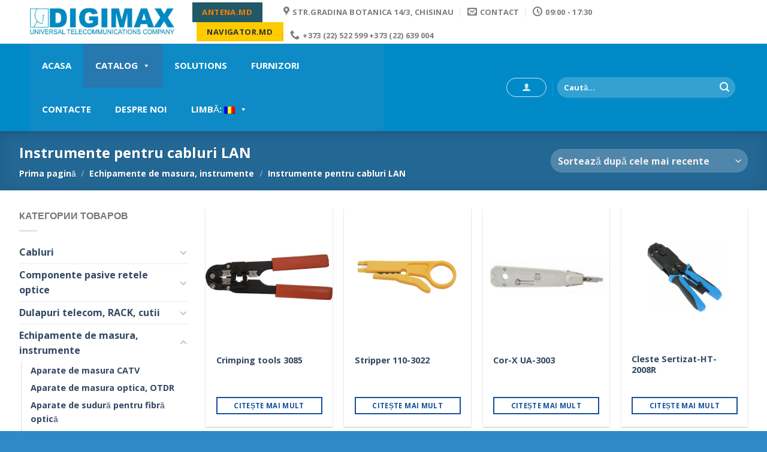

--- FILE ---
content_type: text/html; charset=UTF-8
request_url: https://digimax.md/product-category/echipamente-de-masura-instrumente/instrumente_lan/
body_size: 24465
content:
<!DOCTYPE html>
<html lang="ro-RO" class="loading-site no-js">
<head>
	<meta charset="UTF-8" />
	<link rel="profile" href="http://gmpg.org/xfn/11" />
	<link rel="pingback" href="https://digimax.md/xmlrpc.php" />

	<script>(function(html){html.className = html.className.replace(/\bno-js\b/,'js')})(document.documentElement);</script>
<meta name='robots' content='index, follow, max-image-preview:large, max-snippet:-1, max-video-preview:-1' />
<meta name="viewport" content="width=device-width, initial-scale=1" />
	<!-- This site is optimized with the Yoast SEO plugin v20.10 - https://yoast.com/wordpress/plugins/seo/ -->
	<title>Архивы Instrumente pentru cabluri LAN -</title>
	<link rel="canonical" href="https://digimax.md/product-category/echipamente-de-masura-instrumente/instrumente_lan/" />
	<meta property="og:locale" content="ro_RO" />
	<meta property="og:type" content="article" />
	<meta property="og:title" content="Архивы Instrumente pentru cabluri LAN -" />
	<meta property="og:url" content="https://digimax.md/product-category/echipamente-de-masura-instrumente/instrumente_lan/" />
	<meta name="twitter:card" content="summary_large_image" />
	<script type="application/ld+json" class="yoast-schema-graph">{"@context":"https://schema.org","@graph":[{"@type":"CollectionPage","@id":"https://digimax.md/product-category/echipamente-de-masura-instrumente/instrumente_lan/","url":"https://digimax.md/product-category/echipamente-de-masura-instrumente/instrumente_lan/","name":"Архивы Instrumente pentru cabluri LAN -","isPartOf":{"@id":"http://digimax.md/#website"},"primaryImageOfPage":{"@id":"https://digimax.md/product-category/echipamente-de-masura-instrumente/instrumente_lan/#primaryimage"},"image":{"@id":"https://digimax.md/product-category/echipamente-de-masura-instrumente/instrumente_lan/#primaryimage"},"thumbnailUrl":"https://digimax.md/wp-content/uploads/2021/04/2b8a022e3346cdfe0cddac2986ea5c2a.jpeg","breadcrumb":{"@id":"https://digimax.md/product-category/echipamente-de-masura-instrumente/instrumente_lan/#breadcrumb"},"inLanguage":"ro-RO"},{"@type":"ImageObject","inLanguage":"ro-RO","@id":"https://digimax.md/product-category/echipamente-de-masura-instrumente/instrumente_lan/#primaryimage","url":"https://digimax.md/wp-content/uploads/2021/04/2b8a022e3346cdfe0cddac2986ea5c2a.jpeg","contentUrl":"https://digimax.md/wp-content/uploads/2021/04/2b8a022e3346cdfe0cddac2986ea5c2a.jpeg","width":500,"height":178},{"@type":"BreadcrumbList","@id":"https://digimax.md/product-category/echipamente-de-masura-instrumente/instrumente_lan/#breadcrumb","itemListElement":[{"@type":"ListItem","position":1,"name":"Главная страница","item":"http://digimax.md/"},{"@type":"ListItem","position":2,"name":"Измерительное, сварочное оборудование, инструменты и аксессуары","item":"http://digimax.md/ru/product-category/echipamente-de-masura-instrumente/"},{"@type":"ListItem","position":3,"name":"Instrumente pentru cabluri LAN"}]},{"@type":"WebSite","@id":"http://digimax.md/#website","url":"http://digimax.md/","name":"","description":"","potentialAction":[{"@type":"SearchAction","target":{"@type":"EntryPoint","urlTemplate":"http://digimax.md/?s={search_term_string}"},"query-input":"required name=search_term_string"}],"inLanguage":"ro-RO"}]}</script>
	<!-- / Yoast SEO plugin. -->


<link rel='dns-prefetch' href='//cdn.jsdelivr.net' />
<link rel='prefetch' href='https://digimax.md/wp-content/themes/flatsome/assets/js/flatsome.js?ver=f55219565baa8ae8edba' />
<link rel='prefetch' href='https://digimax.md/wp-content/themes/flatsome/assets/js/chunk.slider.js?ver=3.17.3' />
<link rel='prefetch' href='https://digimax.md/wp-content/themes/flatsome/assets/js/chunk.popups.js?ver=3.17.3' />
<link rel='prefetch' href='https://digimax.md/wp-content/themes/flatsome/assets/js/chunk.tooltips.js?ver=3.17.3' />
<link rel='prefetch' href='https://digimax.md/wp-content/themes/flatsome/assets/js/woocommerce.js?ver=1a392523165907adee6a' />
<link rel="alternate" type="application/rss+xml" title=" &raquo; Flux" href="https://digimax.md/feed/" />
<link rel="alternate" type="application/rss+xml" title=" &raquo; Flux comentarii" href="https://digimax.md/comments/feed/" />
<link rel="alternate" type="application/rss+xml" title=" &raquo; Flux Instrumente pentru cabluri LAN Categorie" href="https://digimax.md/product-category/echipamente-de-masura-instrumente/instrumente_lan/feed/" />
<script type="text/javascript">
window._wpemojiSettings = {"baseUrl":"https:\/\/s.w.org\/images\/core\/emoji\/14.0.0\/72x72\/","ext":".png","svgUrl":"https:\/\/s.w.org\/images\/core\/emoji\/14.0.0\/svg\/","svgExt":".svg","source":{"concatemoji":"https:\/\/digimax.md\/wp-includes\/js\/wp-emoji-release.min.js?ver=6.2.8"}};
/*! This file is auto-generated */
!function(e,a,t){var n,r,o,i=a.createElement("canvas"),p=i.getContext&&i.getContext("2d");function s(e,t){p.clearRect(0,0,i.width,i.height),p.fillText(e,0,0);e=i.toDataURL();return p.clearRect(0,0,i.width,i.height),p.fillText(t,0,0),e===i.toDataURL()}function c(e){var t=a.createElement("script");t.src=e,t.defer=t.type="text/javascript",a.getElementsByTagName("head")[0].appendChild(t)}for(o=Array("flag","emoji"),t.supports={everything:!0,everythingExceptFlag:!0},r=0;r<o.length;r++)t.supports[o[r]]=function(e){if(p&&p.fillText)switch(p.textBaseline="top",p.font="600 32px Arial",e){case"flag":return s("\ud83c\udff3\ufe0f\u200d\u26a7\ufe0f","\ud83c\udff3\ufe0f\u200b\u26a7\ufe0f")?!1:!s("\ud83c\uddfa\ud83c\uddf3","\ud83c\uddfa\u200b\ud83c\uddf3")&&!s("\ud83c\udff4\udb40\udc67\udb40\udc62\udb40\udc65\udb40\udc6e\udb40\udc67\udb40\udc7f","\ud83c\udff4\u200b\udb40\udc67\u200b\udb40\udc62\u200b\udb40\udc65\u200b\udb40\udc6e\u200b\udb40\udc67\u200b\udb40\udc7f");case"emoji":return!s("\ud83e\udef1\ud83c\udffb\u200d\ud83e\udef2\ud83c\udfff","\ud83e\udef1\ud83c\udffb\u200b\ud83e\udef2\ud83c\udfff")}return!1}(o[r]),t.supports.everything=t.supports.everything&&t.supports[o[r]],"flag"!==o[r]&&(t.supports.everythingExceptFlag=t.supports.everythingExceptFlag&&t.supports[o[r]]);t.supports.everythingExceptFlag=t.supports.everythingExceptFlag&&!t.supports.flag,t.DOMReady=!1,t.readyCallback=function(){t.DOMReady=!0},t.supports.everything||(n=function(){t.readyCallback()},a.addEventListener?(a.addEventListener("DOMContentLoaded",n,!1),e.addEventListener("load",n,!1)):(e.attachEvent("onload",n),a.attachEvent("onreadystatechange",function(){"complete"===a.readyState&&t.readyCallback()})),(e=t.source||{}).concatemoji?c(e.concatemoji):e.wpemoji&&e.twemoji&&(c(e.twemoji),c(e.wpemoji)))}(window,document,window._wpemojiSettings);
</script>
<style type="text/css">
img.wp-smiley,
img.emoji {
	display: inline !important;
	border: none !important;
	box-shadow: none !important;
	height: 1em !important;
	width: 1em !important;
	margin: 0 0.07em !important;
	vertical-align: -0.1em !important;
	background: none !important;
	padding: 0 !important;
}
</style>
	<link rel='stylesheet' id='flex-posts-css' href='https://digimax.md/wp-content/plugins/flex-posts/public/css/flex-posts.min.css?ver=1.8.1' type='text/css' media='all' />
<link rel='stylesheet' id='redux-extendify-styles-css' href='https://digimax.md/wp-content/plugins/redux-framework/redux-core/assets/css/extendify-utilities.css?ver=4.4.4' type='text/css' media='all' />
<link rel='stylesheet' id='contact-form-7-css' href='https://digimax.md/wp-content/plugins/contact-form-7/includes/css/styles.css?ver=5.7.7' type='text/css' media='all' />
<link rel='stylesheet' id='woocommerce-group-attributes-public-css' href='https://digimax.md/wp-content/plugins/woocommerce-group-attributes/public/css/woocommerce-group-attributes-public.css?ver=1.7.1' type='text/css' media='all' />
<link rel='stylesheet' id='woocommerce-group-attributes-custom-css' href='https://digimax.md/wp-content/plugins/woocommerce-group-attributes/public/css/woocommerce-group-attributes-custom.css?ver=1.7.1' type='text/css' media='all' />
<style id='woocommerce-inline-inline-css' type='text/css'>
.woocommerce form .form-row .required { visibility: visible; }
</style>
<link rel='stylesheet' id='megamenu-css' href='https://digimax.md/wp-content/uploads/maxmegamenu/style.css?ver=8d2f61' type='text/css' media='all' />
<link rel='stylesheet' id='dashicons-css' href='https://digimax.md/wp-includes/css/dashicons.min.css?ver=6.2.8' type='text/css' media='all' />
<link rel='stylesheet' id='woopspro-slick-css-css' href='https://digimax.md/wp-content/plugins/woo-products-slider-pro/assets/css/slick.css?ver=1.0.9' type='text/css' media='all' />
<link rel='stylesheet' id='woopspro-custom-style-css' href='https://digimax.md/wp-content/plugins/woo-products-slider-pro/assets/css/style.css?ver=1.0.9' type='text/css' media='all' />
<link rel='stylesheet' id='pwb-styles-frontend-css' href='https://digimax.md/wp-content/plugins/perfect-woocommerce-brands/build/frontend/css/style.css?ver=3.2.0' type='text/css' media='all' />
<link rel='stylesheet' id='popup-maker-site-css' href='//digimax.md/wp-content/uploads/pum/pum-site-styles.css?generated=1688470818&#038;ver=1.18.2' type='text/css' media='all' />
<link rel='stylesheet' id='flatsome-main-css' href='https://digimax.md/wp-content/themes/flatsome/assets/css/flatsome.css?ver=3.17.3' type='text/css' media='all' />
<style id='flatsome-main-inline-css' type='text/css'>
@font-face {
				font-family: "fl-icons";
				font-display: block;
				src: url(https://digimax.md/wp-content/themes/flatsome/assets/css/icons/fl-icons.eot?v=3.17.3);
				src:
					url(https://digimax.md/wp-content/themes/flatsome/assets/css/icons/fl-icons.eot#iefix?v=3.17.3) format("embedded-opentype"),
					url(https://digimax.md/wp-content/themes/flatsome/assets/css/icons/fl-icons.woff2?v=3.17.3) format("woff2"),
					url(https://digimax.md/wp-content/themes/flatsome/assets/css/icons/fl-icons.ttf?v=3.17.3) format("truetype"),
					url(https://digimax.md/wp-content/themes/flatsome/assets/css/icons/fl-icons.woff?v=3.17.3) format("woff"),
					url(https://digimax.md/wp-content/themes/flatsome/assets/css/icons/fl-icons.svg?v=3.17.3#fl-icons) format("svg");
			}
</style>
<link rel='stylesheet' id='flatsome-shop-css' href='https://digimax.md/wp-content/themes/flatsome/assets/css/flatsome-shop.css?ver=3.17.3' type='text/css' media='all' />
<link rel='stylesheet' id='flatsome-style-css' href='https://digimax.md/wp-content/themes/flatsome-child/style.css?ver=3.0' type='text/css' media='all' />
<!--n2css--><script type='text/javascript' src='https://digimax.md/wp-includes/js/jquery/jquery.min.js?ver=3.6.4' id='jquery-core-js'></script>
<script type='text/javascript' src='https://digimax.md/wp-includes/js/jquery/jquery-migrate.min.js?ver=3.4.0' id='jquery-migrate-js'></script>
<script type='text/javascript' src='https://digimax.md/wp-content/plugins/woocommerce-group-attributes/public/js/woocommerce-group-attributes-public.js?ver=1.7.1' id='woocommerce-group-attributes-public-js'></script>
<link rel="https://api.w.org/" href="https://digimax.md/wp-json/" /><link rel="alternate" type="application/json" href="https://digimax.md/wp-json/wp/v2/product_cat/297" /><link rel="EditURI" type="application/rsd+xml" title="RSD" href="https://digimax.md/xmlrpc.php?rsd" />
<link rel="wlwmanifest" type="application/wlwmanifest+xml" href="https://digimax.md/wp-includes/wlwmanifest.xml" />
<meta name="generator" content="WordPress 6.2.8" />
<meta name="generator" content="WooCommerce 7.8.2" />
<meta name="generator" content="Redux 4.4.4" /><style type="text/css">
.qtranxs_flag_ro {background-image: url(https://digimax.md/wp-content/plugins/qtranslate-x/flags/ro.png); background-repeat: no-repeat;}
.qtranxs_flag_ru {background-image: url(https://digimax.md/wp-content/plugins/qtranslate-x/flags/ru.png); background-repeat: no-repeat;}
</style>
<link hreflang="ro" href="https://digimax.md/ro/product-category/echipamente-de-masura-instrumente/instrumente_lan/" rel="alternate" />
<link hreflang="ru" href="https://digimax.md/ru/product-category/echipamente-de-masura-instrumente/instrumente_lan/" rel="alternate" />
<link hreflang="x-default" href="https://digimax.md/product-category/echipamente-de-masura-instrumente/instrumente_lan/" rel="alternate" />
<meta name="generator" content="qTranslate-X 3.4.6.8" />
<style>.bg{opacity: 0; transition: opacity 1s; -webkit-transition: opacity 1s;} .bg-loaded{opacity: 1;}</style>	<noscript><style>.woocommerce-product-gallery{ opacity: 1 !important; }</style></noscript>
	<meta name="generator" content="Powered by WPBakery Page Builder - drag and drop page builder for WordPress."/>
<link rel="icon" href="https://digimax.md/wp-content/uploads/2017/12/IT-MOLDOVA-LOGO-11-copy.jpg" sizes="32x32" />
<link rel="icon" href="https://digimax.md/wp-content/uploads/2017/12/IT-MOLDOVA-LOGO-11-copy.jpg" sizes="192x192" />
<link rel="apple-touch-icon" href="https://digimax.md/wp-content/uploads/2017/12/IT-MOLDOVA-LOGO-11-copy.jpg" />
<meta name="msapplication-TileImage" content="https://digimax.md/wp-content/uploads/2017/12/IT-MOLDOVA-LOGO-11-copy.jpg" />
<style id="custom-css" type="text/css">:root {--primary-color: #11519B;}.header-main{height: 73px}#logo img{max-height: 73px}#logo{width:247px;}#logo img{padding:6px 0;}.header-bottom{min-height: 10px}.header-top{min-height: 30px}.transparent .header-main{height: 265px}.transparent #logo img{max-height: 265px}.has-transparent + .page-title:first-of-type,.has-transparent + #main > .page-title,.has-transparent + #main > div > .page-title,.has-transparent + #main .page-header-wrapper:first-of-type .page-title{padding-top: 315px;}.header.show-on-scroll,.stuck .header-main{height:70px!important}.stuck #logo img{max-height: 70px!important}.search-form{ width: 32%;}.header-bottom {background-color: #047EF7}.header-main .nav > li > a{line-height: 16px }.stuck .header-main .nav > li > a{line-height: 50px }.header-bottom-nav > li > a{line-height: 73px }@media (max-width: 549px) {.header-main{height: 70px}#logo img{max-height: 70px}}.nav-dropdown-has-arrow.nav-dropdown-has-border li.has-dropdown:before{border-bottom-color: #FFFFFF;}.nav .nav-dropdown{border-color: #FFFFFF }.nav-dropdown{font-size:100%}.nav-dropdown-has-arrow li.has-dropdown:after{border-bottom-color: #FFFFFF;}.nav .nav-dropdown{background-color: #FFFFFF}.header-top{background-color:#F7F7F7!important;}/* Color */.accordion-title.active, .has-icon-bg .icon .icon-inner,.logo a, .primary.is-underline, .primary.is-link, .badge-outline .badge-inner, .nav-outline > li.active> a,.nav-outline >li.active > a, .cart-icon strong,[data-color='primary'], .is-outline.primary{color: #11519B;}/* Color !important */[data-text-color="primary"]{color: #11519B!important;}/* Background Color */[data-text-bg="primary"]{background-color: #11519B;}/* Background */.scroll-to-bullets a,.featured-title, .label-new.menu-item > a:after, .nav-pagination > li > .current,.nav-pagination > li > span:hover,.nav-pagination > li > a:hover,.has-hover:hover .badge-outline .badge-inner,button[type="submit"], .button.wc-forward:not(.checkout):not(.checkout-button), .button.submit-button, .button.primary:not(.is-outline),.featured-table .title,.is-outline:hover, .has-icon:hover .icon-label,.nav-dropdown-bold .nav-column li > a:hover, .nav-dropdown.nav-dropdown-bold > li > a:hover, .nav-dropdown-bold.dark .nav-column li > a:hover, .nav-dropdown.nav-dropdown-bold.dark > li > a:hover, .header-vertical-menu__opener ,.is-outline:hover, .tagcloud a:hover,.grid-tools a, input[type='submit']:not(.is-form), .box-badge:hover .box-text, input.button.alt,.nav-box > li > a:hover,.nav-box > li.active > a,.nav-pills > li.active > a ,.current-dropdown .cart-icon strong, .cart-icon:hover strong, .nav-line-bottom > li > a:before, .nav-line-grow > li > a:before, .nav-line > li > a:before,.banner, .header-top, .slider-nav-circle .flickity-prev-next-button:hover svg, .slider-nav-circle .flickity-prev-next-button:hover .arrow, .primary.is-outline:hover, .button.primary:not(.is-outline), input[type='submit'].primary, input[type='submit'].primary, input[type='reset'].button, input[type='button'].primary, .badge-inner{background-color: #11519B;}/* Border */.nav-vertical.nav-tabs > li.active > a,.scroll-to-bullets a.active,.nav-pagination > li > .current,.nav-pagination > li > span:hover,.nav-pagination > li > a:hover,.has-hover:hover .badge-outline .badge-inner,.accordion-title.active,.featured-table,.is-outline:hover, .tagcloud a:hover,blockquote, .has-border, .cart-icon strong:after,.cart-icon strong,.blockUI:before, .processing:before,.loading-spin, .slider-nav-circle .flickity-prev-next-button:hover svg, .slider-nav-circle .flickity-prev-next-button:hover .arrow, .primary.is-outline:hover{border-color: #11519B}.nav-tabs > li.active > a{border-top-color: #11519B}.widget_shopping_cart_content .blockUI.blockOverlay:before { border-left-color: #11519B }.woocommerce-checkout-review-order .blockUI.blockOverlay:before { border-left-color: #11519B }/* Fill */.slider .flickity-prev-next-button:hover svg,.slider .flickity-prev-next-button:hover .arrow{fill: #11519B;}/* Focus */.primary:focus-visible, .submit-button:focus-visible, button[type="submit"]:focus-visible { outline-color: #11519B!important; }/* Background Color */[data-icon-label]:after, .secondary.is-underline:hover,.secondary.is-outline:hover,.icon-label,.button.secondary:not(.is-outline),.button.alt:not(.is-outline), .badge-inner.on-sale, .button.checkout, .single_add_to_cart_button, .current .breadcrumb-step{ background-color:#007784; }[data-text-bg="secondary"]{background-color: #007784;}/* Color */.secondary.is-underline,.secondary.is-link, .secondary.is-outline,.stars a.active, .star-rating:before, .woocommerce-page .star-rating:before,.star-rating span:before, .color-secondary{color: #007784}/* Color !important */[data-text-color="secondary"]{color: #007784!important;}/* Border */.secondary.is-outline:hover{border-color:#007784}/* Focus */.secondary:focus-visible, .alt:focus-visible { outline-color: #007784!important; }@media screen and (max-width: 549px){body{font-size: 100%;}}body{font-family: "Open Sans", sans-serif;}body {font-weight: 400;font-style: normal;}.nav > li > a {font-family: "Open Sans", sans-serif;}.mobile-sidebar-levels-2 .nav > li > ul > li > a {font-family: "Open Sans", sans-serif;}.nav > li > a,.mobile-sidebar-levels-2 .nav > li > ul > li > a {font-weight: 700;font-style: normal;}h1,h2,h3,h4,h5,h6,.heading-font, .off-canvas-center .nav-sidebar.nav-vertical > li > a{font-family: "Open Sans", sans-serif;}h1,h2,h3,h4,h5,h6,.heading-font,.banner h1,.banner h2 {font-weight: 700;font-style: normal;}.alt-font{font-family: "Open Sans", sans-serif;}@media screen and (min-width: 550px){.products .box-vertical .box-image{min-width: 0px!important;width: 0px!important;}}.nav-vertical-fly-out > li + li {border-top-width: 1px; border-top-style: solid;}.label-new.menu-item > a:after{content:"New";}.label-hot.menu-item > a:after{content:"Hot";}.label-sale.menu-item > a:after{content:"Sale";}.label-popular.menu-item > a:after{content:"Popular";}</style>		<style type="text/css" id="wp-custom-css">
			.woocommerce .ywcps-wrapper .ywcps-nav-prev #default_prev {
    left: 0;
    width: 20px;
    height: 30px;
    background: url(/wp-content/plugins/yith-woocommerce-product-slider-carousel-premium/assets/images/sx.png) no-repeat #008ac7 !important;
    background-position: center center !important;
	border: none  !important;}


.woocommerce .ywcps-wrapper .ywcps-nav-next #default_next {
	    background: url(/wp-content/plugins/yith-woocommerce-product-slider-carousel-premium/assets/images/dx.png) no-repeat #008ac7  !important;
    background-position: center center !important;
	border: none  !important ;
	
}
.ywcps-wrapper .ywcps-nav-next {
    right: 5px  !important;
    top: -198px  !important;
	opacity: 1  !important;}


.ywcps-wrapper .ywcps-nav-prev {
    left: 6px  !important;
    opacity: 1  !important;
	top: -198px  !important;}


.footer-widgets .widget-title {
    background: none;
    display: block;
    padding: 20px;
    color: #515151;}
	
	.home-latest-news {     margin-top: 31px;}
	.home-latest-news  li {    width: 100%;
    list-style: none;
    margin-left: 0px !important;
    border-bottom: 1px solid #f1f1f1;
    padding-bottom: 22px;
    display: flex;}
	.home-latest-news  li img {    max-width: 200px;
    margin-right: 32px;
    height: auto;}
	.home-latest-news .info {}
	.home-latest-news h3 {}
	.home-latest-news .date {}

.footer {
	padding: 30px 0 30px;}


.woocommerce .ywcps-wrapper ul.products {
    padding-bottom: 0px;
	margin-bottom: 0px;}


.box-image img {
    object-fit: contain;
    object-position: center;
	height: 230px;}

.header-language-dropdown {
	display: none !important;
}

.box-text.box-text-products.flex-row.align-top.grid-style-3.flex-wrap .title-wrapper .name.product-title {
	min-height: 61px;}

.get-price-button , .add-to-cart-button {width: 100%}
.get-price-button a, .add-to-cart-button a {width: 100%}

.get-price-button a {           background: #008ac7 !important;
    color: #fff !important;
    border-color: #008ac7 !important;}
.get-price-button a:hover {
	background: #11519B !important;
    color: #fff !important;
	  border-color:  #11519B !important;
   
	
}
.product-info.summary .get-price-button a {    max-width: 200px;
    margin-bottom: 31px !important;
    padding: 10px 0px;}
.blocker {
	z-index: 999 !important;}
.get-price-modal .form {
       width: 50%;
    float: left;
    border-right: 1px dashed #d6d6d6;
    padding-right: 22px;
}
.get-price-modal .short-info {
      width: 50%;
    text-align: center;
    height: 276px;
    display: table-cell;
    vertical-align: middle;
    padding-left: 29px;
} 
.get-price-modal .short-info img {
    max-width: 163px;
}
.get-price-modal .short-info h3 {
    font-size: 14px;
}	

.get-price-modal .btn-blue-form {    color: white;
    width: 100%;}
.get-price-modal  .form  h4 {text-align: center;
margin-top: 20px;
 text-transform: uppercase;}
.get-price-modal  .form input {}
.get-price-modal .spam-txt {    font-size: 9px;
    text-align: center;
    margin-bottom: 18px;
    margin-top: -11px;}

.modal {
 
	max-width: 600px !important;}

.uppercase, h6, th, span.widget-title {

	letter-spacing: 0px;}


.related-products-wrapper .box-image {
	min-height: 165px;
text-align: center;}
.related-products-wrapper .box-image img {
    max-height: 122px;
    width: auto;
}

.full-width .ubermenu-nav, .container, .row {
	max-width: 1246px;}
@media (max-width:960px) {
	
	.home-latest-news li img {
    max-width: 94px;
    margin-right: 32px;
		object-fit: contain;}
	
	.get-price-modal .short-info {
    width: 100%;
    text-align: center;
    height: auto;
    display: block;
    vertical-align: middle;
		padding-left: 0px;}
	
	.get-price-modal .form {
    width: 100%;
    float: left;
    border: none;
		padding-right: 0px;}
}

.row.row-small {
	max-width: inherit;}

.footer-1, .footer-2 {
 
	background: #fbfbfb;}

.dark .breadcrumbs {
    text-transform: none;
    color: white;
    font-weight: 200;
	font-size: 14px;
}

.name.product-title {
    max-height: 61px;
    overflow: hidden;
    text-overflow: ellipsis;	
}		</style>
		<style id="kirki-inline-styles">/* cyrillic-ext */
@font-face {
  font-family: 'Open Sans';
  font-style: normal;
  font-weight: 400;
  font-stretch: normal;
  font-display: swap;
  src: url(https://digimax.md/wp-content/fonts/open-sans/font) format('woff');
  unicode-range: U+0460-052F, U+1C80-1C8A, U+20B4, U+2DE0-2DFF, U+A640-A69F, U+FE2E-FE2F;
}
/* cyrillic */
@font-face {
  font-family: 'Open Sans';
  font-style: normal;
  font-weight: 400;
  font-stretch: normal;
  font-display: swap;
  src: url(https://digimax.md/wp-content/fonts/open-sans/font) format('woff');
  unicode-range: U+0301, U+0400-045F, U+0490-0491, U+04B0-04B1, U+2116;
}
/* greek-ext */
@font-face {
  font-family: 'Open Sans';
  font-style: normal;
  font-weight: 400;
  font-stretch: normal;
  font-display: swap;
  src: url(https://digimax.md/wp-content/fonts/open-sans/font) format('woff');
  unicode-range: U+1F00-1FFF;
}
/* greek */
@font-face {
  font-family: 'Open Sans';
  font-style: normal;
  font-weight: 400;
  font-stretch: normal;
  font-display: swap;
  src: url(https://digimax.md/wp-content/fonts/open-sans/font) format('woff');
  unicode-range: U+0370-0377, U+037A-037F, U+0384-038A, U+038C, U+038E-03A1, U+03A3-03FF;
}
/* hebrew */
@font-face {
  font-family: 'Open Sans';
  font-style: normal;
  font-weight: 400;
  font-stretch: normal;
  font-display: swap;
  src: url(https://digimax.md/wp-content/fonts/open-sans/font) format('woff');
  unicode-range: U+0307-0308, U+0590-05FF, U+200C-2010, U+20AA, U+25CC, U+FB1D-FB4F;
}
/* math */
@font-face {
  font-family: 'Open Sans';
  font-style: normal;
  font-weight: 400;
  font-stretch: normal;
  font-display: swap;
  src: url(https://digimax.md/wp-content/fonts/open-sans/font) format('woff');
  unicode-range: U+0302-0303, U+0305, U+0307-0308, U+0310, U+0312, U+0315, U+031A, U+0326-0327, U+032C, U+032F-0330, U+0332-0333, U+0338, U+033A, U+0346, U+034D, U+0391-03A1, U+03A3-03A9, U+03B1-03C9, U+03D1, U+03D5-03D6, U+03F0-03F1, U+03F4-03F5, U+2016-2017, U+2034-2038, U+203C, U+2040, U+2043, U+2047, U+2050, U+2057, U+205F, U+2070-2071, U+2074-208E, U+2090-209C, U+20D0-20DC, U+20E1, U+20E5-20EF, U+2100-2112, U+2114-2115, U+2117-2121, U+2123-214F, U+2190, U+2192, U+2194-21AE, U+21B0-21E5, U+21F1-21F2, U+21F4-2211, U+2213-2214, U+2216-22FF, U+2308-230B, U+2310, U+2319, U+231C-2321, U+2336-237A, U+237C, U+2395, U+239B-23B7, U+23D0, U+23DC-23E1, U+2474-2475, U+25AF, U+25B3, U+25B7, U+25BD, U+25C1, U+25CA, U+25CC, U+25FB, U+266D-266F, U+27C0-27FF, U+2900-2AFF, U+2B0E-2B11, U+2B30-2B4C, U+2BFE, U+3030, U+FF5B, U+FF5D, U+1D400-1D7FF, U+1EE00-1EEFF;
}
/* symbols */
@font-face {
  font-family: 'Open Sans';
  font-style: normal;
  font-weight: 400;
  font-stretch: normal;
  font-display: swap;
  src: url(https://digimax.md/wp-content/fonts/open-sans/font) format('woff');
  unicode-range: U+0001-000C, U+000E-001F, U+007F-009F, U+20DD-20E0, U+20E2-20E4, U+2150-218F, U+2190, U+2192, U+2194-2199, U+21AF, U+21E6-21F0, U+21F3, U+2218-2219, U+2299, U+22C4-22C6, U+2300-243F, U+2440-244A, U+2460-24FF, U+25A0-27BF, U+2800-28FF, U+2921-2922, U+2981, U+29BF, U+29EB, U+2B00-2BFF, U+4DC0-4DFF, U+FFF9-FFFB, U+10140-1018E, U+10190-1019C, U+101A0, U+101D0-101FD, U+102E0-102FB, U+10E60-10E7E, U+1D2C0-1D2D3, U+1D2E0-1D37F, U+1F000-1F0FF, U+1F100-1F1AD, U+1F1E6-1F1FF, U+1F30D-1F30F, U+1F315, U+1F31C, U+1F31E, U+1F320-1F32C, U+1F336, U+1F378, U+1F37D, U+1F382, U+1F393-1F39F, U+1F3A7-1F3A8, U+1F3AC-1F3AF, U+1F3C2, U+1F3C4-1F3C6, U+1F3CA-1F3CE, U+1F3D4-1F3E0, U+1F3ED, U+1F3F1-1F3F3, U+1F3F5-1F3F7, U+1F408, U+1F415, U+1F41F, U+1F426, U+1F43F, U+1F441-1F442, U+1F444, U+1F446-1F449, U+1F44C-1F44E, U+1F453, U+1F46A, U+1F47D, U+1F4A3, U+1F4B0, U+1F4B3, U+1F4B9, U+1F4BB, U+1F4BF, U+1F4C8-1F4CB, U+1F4D6, U+1F4DA, U+1F4DF, U+1F4E3-1F4E6, U+1F4EA-1F4ED, U+1F4F7, U+1F4F9-1F4FB, U+1F4FD-1F4FE, U+1F503, U+1F507-1F50B, U+1F50D, U+1F512-1F513, U+1F53E-1F54A, U+1F54F-1F5FA, U+1F610, U+1F650-1F67F, U+1F687, U+1F68D, U+1F691, U+1F694, U+1F698, U+1F6AD, U+1F6B2, U+1F6B9-1F6BA, U+1F6BC, U+1F6C6-1F6CF, U+1F6D3-1F6D7, U+1F6E0-1F6EA, U+1F6F0-1F6F3, U+1F6F7-1F6FC, U+1F700-1F7FF, U+1F800-1F80B, U+1F810-1F847, U+1F850-1F859, U+1F860-1F887, U+1F890-1F8AD, U+1F8B0-1F8BB, U+1F8C0-1F8C1, U+1F900-1F90B, U+1F93B, U+1F946, U+1F984, U+1F996, U+1F9E9, U+1FA00-1FA6F, U+1FA70-1FA7C, U+1FA80-1FA89, U+1FA8F-1FAC6, U+1FACE-1FADC, U+1FADF-1FAE9, U+1FAF0-1FAF8, U+1FB00-1FBFF;
}
/* vietnamese */
@font-face {
  font-family: 'Open Sans';
  font-style: normal;
  font-weight: 400;
  font-stretch: normal;
  font-display: swap;
  src: url(https://digimax.md/wp-content/fonts/open-sans/font) format('woff');
  unicode-range: U+0102-0103, U+0110-0111, U+0128-0129, U+0168-0169, U+01A0-01A1, U+01AF-01B0, U+0300-0301, U+0303-0304, U+0308-0309, U+0323, U+0329, U+1EA0-1EF9, U+20AB;
}
/* latin-ext */
@font-face {
  font-family: 'Open Sans';
  font-style: normal;
  font-weight: 400;
  font-stretch: normal;
  font-display: swap;
  src: url(https://digimax.md/wp-content/fonts/open-sans/font) format('woff');
  unicode-range: U+0100-02BA, U+02BD-02C5, U+02C7-02CC, U+02CE-02D7, U+02DD-02FF, U+0304, U+0308, U+0329, U+1D00-1DBF, U+1E00-1E9F, U+1EF2-1EFF, U+2020, U+20A0-20AB, U+20AD-20C0, U+2113, U+2C60-2C7F, U+A720-A7FF;
}
/* latin */
@font-face {
  font-family: 'Open Sans';
  font-style: normal;
  font-weight: 400;
  font-stretch: normal;
  font-display: swap;
  src: url(https://digimax.md/wp-content/fonts/open-sans/font) format('woff');
  unicode-range: U+0000-00FF, U+0131, U+0152-0153, U+02BB-02BC, U+02C6, U+02DA, U+02DC, U+0304, U+0308, U+0329, U+2000-206F, U+20AC, U+2122, U+2191, U+2193, U+2212, U+2215, U+FEFF, U+FFFD;
}
/* cyrillic-ext */
@font-face {
  font-family: 'Open Sans';
  font-style: normal;
  font-weight: 700;
  font-stretch: normal;
  font-display: swap;
  src: url(https://digimax.md/wp-content/fonts/open-sans/font) format('woff');
  unicode-range: U+0460-052F, U+1C80-1C8A, U+20B4, U+2DE0-2DFF, U+A640-A69F, U+FE2E-FE2F;
}
/* cyrillic */
@font-face {
  font-family: 'Open Sans';
  font-style: normal;
  font-weight: 700;
  font-stretch: normal;
  font-display: swap;
  src: url(https://digimax.md/wp-content/fonts/open-sans/font) format('woff');
  unicode-range: U+0301, U+0400-045F, U+0490-0491, U+04B0-04B1, U+2116;
}
/* greek-ext */
@font-face {
  font-family: 'Open Sans';
  font-style: normal;
  font-weight: 700;
  font-stretch: normal;
  font-display: swap;
  src: url(https://digimax.md/wp-content/fonts/open-sans/font) format('woff');
  unicode-range: U+1F00-1FFF;
}
/* greek */
@font-face {
  font-family: 'Open Sans';
  font-style: normal;
  font-weight: 700;
  font-stretch: normal;
  font-display: swap;
  src: url(https://digimax.md/wp-content/fonts/open-sans/font) format('woff');
  unicode-range: U+0370-0377, U+037A-037F, U+0384-038A, U+038C, U+038E-03A1, U+03A3-03FF;
}
/* hebrew */
@font-face {
  font-family: 'Open Sans';
  font-style: normal;
  font-weight: 700;
  font-stretch: normal;
  font-display: swap;
  src: url(https://digimax.md/wp-content/fonts/open-sans/font) format('woff');
  unicode-range: U+0307-0308, U+0590-05FF, U+200C-2010, U+20AA, U+25CC, U+FB1D-FB4F;
}
/* math */
@font-face {
  font-family: 'Open Sans';
  font-style: normal;
  font-weight: 700;
  font-stretch: normal;
  font-display: swap;
  src: url(https://digimax.md/wp-content/fonts/open-sans/font) format('woff');
  unicode-range: U+0302-0303, U+0305, U+0307-0308, U+0310, U+0312, U+0315, U+031A, U+0326-0327, U+032C, U+032F-0330, U+0332-0333, U+0338, U+033A, U+0346, U+034D, U+0391-03A1, U+03A3-03A9, U+03B1-03C9, U+03D1, U+03D5-03D6, U+03F0-03F1, U+03F4-03F5, U+2016-2017, U+2034-2038, U+203C, U+2040, U+2043, U+2047, U+2050, U+2057, U+205F, U+2070-2071, U+2074-208E, U+2090-209C, U+20D0-20DC, U+20E1, U+20E5-20EF, U+2100-2112, U+2114-2115, U+2117-2121, U+2123-214F, U+2190, U+2192, U+2194-21AE, U+21B0-21E5, U+21F1-21F2, U+21F4-2211, U+2213-2214, U+2216-22FF, U+2308-230B, U+2310, U+2319, U+231C-2321, U+2336-237A, U+237C, U+2395, U+239B-23B7, U+23D0, U+23DC-23E1, U+2474-2475, U+25AF, U+25B3, U+25B7, U+25BD, U+25C1, U+25CA, U+25CC, U+25FB, U+266D-266F, U+27C0-27FF, U+2900-2AFF, U+2B0E-2B11, U+2B30-2B4C, U+2BFE, U+3030, U+FF5B, U+FF5D, U+1D400-1D7FF, U+1EE00-1EEFF;
}
/* symbols */
@font-face {
  font-family: 'Open Sans';
  font-style: normal;
  font-weight: 700;
  font-stretch: normal;
  font-display: swap;
  src: url(https://digimax.md/wp-content/fonts/open-sans/font) format('woff');
  unicode-range: U+0001-000C, U+000E-001F, U+007F-009F, U+20DD-20E0, U+20E2-20E4, U+2150-218F, U+2190, U+2192, U+2194-2199, U+21AF, U+21E6-21F0, U+21F3, U+2218-2219, U+2299, U+22C4-22C6, U+2300-243F, U+2440-244A, U+2460-24FF, U+25A0-27BF, U+2800-28FF, U+2921-2922, U+2981, U+29BF, U+29EB, U+2B00-2BFF, U+4DC0-4DFF, U+FFF9-FFFB, U+10140-1018E, U+10190-1019C, U+101A0, U+101D0-101FD, U+102E0-102FB, U+10E60-10E7E, U+1D2C0-1D2D3, U+1D2E0-1D37F, U+1F000-1F0FF, U+1F100-1F1AD, U+1F1E6-1F1FF, U+1F30D-1F30F, U+1F315, U+1F31C, U+1F31E, U+1F320-1F32C, U+1F336, U+1F378, U+1F37D, U+1F382, U+1F393-1F39F, U+1F3A7-1F3A8, U+1F3AC-1F3AF, U+1F3C2, U+1F3C4-1F3C6, U+1F3CA-1F3CE, U+1F3D4-1F3E0, U+1F3ED, U+1F3F1-1F3F3, U+1F3F5-1F3F7, U+1F408, U+1F415, U+1F41F, U+1F426, U+1F43F, U+1F441-1F442, U+1F444, U+1F446-1F449, U+1F44C-1F44E, U+1F453, U+1F46A, U+1F47D, U+1F4A3, U+1F4B0, U+1F4B3, U+1F4B9, U+1F4BB, U+1F4BF, U+1F4C8-1F4CB, U+1F4D6, U+1F4DA, U+1F4DF, U+1F4E3-1F4E6, U+1F4EA-1F4ED, U+1F4F7, U+1F4F9-1F4FB, U+1F4FD-1F4FE, U+1F503, U+1F507-1F50B, U+1F50D, U+1F512-1F513, U+1F53E-1F54A, U+1F54F-1F5FA, U+1F610, U+1F650-1F67F, U+1F687, U+1F68D, U+1F691, U+1F694, U+1F698, U+1F6AD, U+1F6B2, U+1F6B9-1F6BA, U+1F6BC, U+1F6C6-1F6CF, U+1F6D3-1F6D7, U+1F6E0-1F6EA, U+1F6F0-1F6F3, U+1F6F7-1F6FC, U+1F700-1F7FF, U+1F800-1F80B, U+1F810-1F847, U+1F850-1F859, U+1F860-1F887, U+1F890-1F8AD, U+1F8B0-1F8BB, U+1F8C0-1F8C1, U+1F900-1F90B, U+1F93B, U+1F946, U+1F984, U+1F996, U+1F9E9, U+1FA00-1FA6F, U+1FA70-1FA7C, U+1FA80-1FA89, U+1FA8F-1FAC6, U+1FACE-1FADC, U+1FADF-1FAE9, U+1FAF0-1FAF8, U+1FB00-1FBFF;
}
/* vietnamese */
@font-face {
  font-family: 'Open Sans';
  font-style: normal;
  font-weight: 700;
  font-stretch: normal;
  font-display: swap;
  src: url(https://digimax.md/wp-content/fonts/open-sans/font) format('woff');
  unicode-range: U+0102-0103, U+0110-0111, U+0128-0129, U+0168-0169, U+01A0-01A1, U+01AF-01B0, U+0300-0301, U+0303-0304, U+0308-0309, U+0323, U+0329, U+1EA0-1EF9, U+20AB;
}
/* latin-ext */
@font-face {
  font-family: 'Open Sans';
  font-style: normal;
  font-weight: 700;
  font-stretch: normal;
  font-display: swap;
  src: url(https://digimax.md/wp-content/fonts/open-sans/font) format('woff');
  unicode-range: U+0100-02BA, U+02BD-02C5, U+02C7-02CC, U+02CE-02D7, U+02DD-02FF, U+0304, U+0308, U+0329, U+1D00-1DBF, U+1E00-1E9F, U+1EF2-1EFF, U+2020, U+20A0-20AB, U+20AD-20C0, U+2113, U+2C60-2C7F, U+A720-A7FF;
}
/* latin */
@font-face {
  font-family: 'Open Sans';
  font-style: normal;
  font-weight: 700;
  font-stretch: normal;
  font-display: swap;
  src: url(https://digimax.md/wp-content/fonts/open-sans/font) format('woff');
  unicode-range: U+0000-00FF, U+0131, U+0152-0153, U+02BB-02BC, U+02C6, U+02DA, U+02DC, U+0304, U+0308, U+0329, U+2000-206F, U+20AC, U+2122, U+2191, U+2193, U+2212, U+2215, U+FEFF, U+FFFD;
}</style><noscript><style> .wpb_animate_when_almost_visible { opacity: 1; }</style></noscript><style type="text/css">/** Mega Menu CSS: fs **/</style>
</head>

<body class="archive tax-product_cat term-instrumente_lan term-297 theme-flatsome woocommerce woocommerce-page woocommerce-no-js mega-menu-primary full-width header-shadow lightbox nav-dropdown-has-arrow nav-dropdown-has-shadow nav-dropdown-has-border wpb-js-composer js-comp-ver-6.10.0 vc_responsive">


<a class="skip-link screen-reader-text" href="#main">Skip to content</a>

<div id="wrapper">

	
	<header id="header" class="header header-full-width has-sticky sticky-jump">
		<div class="header-wrapper">
			<div id="masthead" class="header-main ">
      <div class="header-inner flex-row container logo-left medium-logo-center" role="navigation">

          <!-- Logo -->
          <div id="logo" class="flex-col logo">
            
<!-- Header logo -->
<a href="https://digimax.md/" title="" rel="home">
		<img width="1020" height="196" src="https://digimax.md/wp-content/uploads/2017/11/IT-MOLDOVA-LOGO-113.jpg" class="header_logo header-logo" alt=""/><img  width="1020" height="196" src="https://digimax.md/wp-content/uploads/2017/11/IT-MOLDOVA-LOGO-113.jpg" class="header-logo-dark" alt=""/></a>
<p class="logo-tagline"></p>          </div>

          <!-- Mobile Left Elements -->
          <div class="flex-col show-for-medium flex-left">
            <ul class="mobile-nav nav nav-left ">
              <li class="nav-icon has-icon">
  		<a href="#" data-open="#main-menu" data-pos="left" data-bg="main-menu-overlay" data-color="" class="is-small" aria-label="Menu" aria-controls="main-menu" aria-expanded="false">

		  <i class="icon-menu" ></i>
		  <span class="menu-title uppercase hide-for-small">Menu</span>		</a>
	</li>
            </ul>
          </div>

          <!-- Left Elements -->
          <div class="flex-col hide-for-medium flex-left
            flex-grow">
            <ul class="header-nav header-nav-main nav nav-left  nav-uppercase" >
              <li class="html header-button-1">
	<div class="header-button">
	<a href="http://antena.md" class="button primary"  >
    <span>ANTENA.MD</span>
  </a>
	</div>
</li>


<li class="html header-button-2">
	<div class="header-button">
	<a href="http://navigator.md" class="button primary is-outline"  >
    <span>NAVIGATOR.MD</span>
  </a>
	</div>
</li>
            </ul>
          </div>

          <!-- Right Elements -->
          <div class="flex-col hide-for-medium flex-right">
            <ul class="header-nav header-nav-main nav nav-right  nav-uppercase">
              <li class="header-contact-wrapper">
		<ul id="header-contact" class="nav nav-divided nav-uppercase header-contact">
					<li class="">
			  <a target="_blank" rel="noopener noreferrer" href="https://maps.google.com/?q=DIGIMAX SRL" title="DIGIMAX SRL" class="tooltip">
			  	 <i class="icon-map-pin-fill" style="font-size:16px;" ></i>			     <span>
			     	str.Gradina Botanica 14/3, Chisinau			     </span>
			  </a>
			</li>
			
						<li class="">
			  <a href="mailto:info@digimax.md" class="tooltip" title="info@digimax.md">
				  <i class="icon-envelop" style="font-size:16px;" ></i>			       <span>
			       	Contact			       </span>
			  </a>
			</li>
			
						<li class="">
			  <a class="tooltip" title="09:00 - 17:30 ">
			  	   <i class="icon-clock" style="font-size:16px;" ></i>			        <span>09:00 - 17:30</span>
			  </a>
			 </li>
			
						<li class="">
			  <a href="tel:+373 (22) 522 599 +373 (22) 639 004" class="tooltip" title="+373 (22) 522 599 +373 (22) 639 004">
			     <i class="icon-phone" style="font-size:16px;" ></i>			      <span>+373 (22) 522 599 +373 (22) 639 004</span>
			  </a>
			</li>
				</ul>
</li>
            </ul>
          </div>

          <!-- Mobile Right Elements -->
          <div class="flex-col show-for-medium flex-right">
            <ul class="mobile-nav nav nav-right ">
                          </ul>
          </div>

      </div>

            <div class="container"><div class="top-divider full-width"></div></div>
      </div>
<div id="wide-nav" class="header-bottom wide-nav nav-dark hide-for-medium">
    <div class="flex-row container">

                        <div class="flex-col hide-for-medium flex-left">
                <ul class="nav header-nav header-bottom-nav nav-left  nav-box nav-uppercase">
                    <div id="mega-menu-wrap-primary" class="mega-menu-wrap"><div class="mega-menu-toggle"><div class="mega-toggle-blocks-left"></div><div class="mega-toggle-blocks-center"></div><div class="mega-toggle-blocks-right"><div class='mega-toggle-block mega-menu-toggle-block mega-toggle-block-1' id='mega-toggle-block-1' tabindex='0'><span class='mega-toggle-label' role='button' aria-expanded='false'><span class='mega-toggle-label-closed'>MENU</span><span class='mega-toggle-label-open'>MENU</span></span></div></div></div><ul id="mega-menu-primary" class="mega-menu max-mega-menu mega-menu-horizontal mega-no-js" data-event="hover_intent" data-effect="fade_up" data-effect-speed="200" data-effect-mobile="disabled" data-effect-speed-mobile="0" data-mobile-force-width="false" data-second-click="close" data-document-click="collapse" data-vertical-behaviour="standard" data-breakpoint="600" data-unbind="true" data-mobile-state="collapse_all" data-hover-intent-timeout="300" data-hover-intent-interval="100"><li class='mega-menu-item mega-menu-item-type-post_type mega-menu-item-object-page mega-menu-item-home mega-align-bottom-left mega-menu-flyout mega-menu-item-2023' id='mega-menu-item-2023'><a class="mega-menu-link" href="https://digimax.md/" tabindex="0">Acasa</a></li><li class='mega-menu-item mega-menu-item-type-post_type mega-menu-item-object-page mega-current-menu-ancestor mega-current_page_ancestor mega-menu-item-has-children mega-align-bottom-left mega-menu-flyout mega-menu-item-849' id='mega-menu-item-849'><a class="mega-menu-link" href="https://digimax.md/catalog-2/" aria-haspopup="true" aria-expanded="false" tabindex="0">Catalog<span class="mega-indicator"></span></a>
<ul class="mega-sub-menu">
<li class='mega-menu-item mega-menu-item-type-taxonomy mega-menu-item-object-product_cat mega-menu-item-has-children mega-menu-item-5476' id='mega-menu-item-5476'><a class="mega-menu-link" href="https://digimax.md/product-category/security_smart/" aria-haspopup="true" aria-expanded="false">Supraveghere video, securitate, sisteme SMART, Accesorii<span class="mega-indicator"></span></a>
	<ul class="mega-sub-menu">
<li class='mega-menu-item mega-menu-item-type-taxonomy mega-menu-item-object-product_cat mega-menu-item-5477' id='mega-menu-item-5477'><a class="mega-menu-link" href="https://digimax.md/product-category/security_smart/ip_cameras/">Camere IP</a></li>	</ul>
</li><li class='mega-menu-item mega-menu-item-type-taxonomy mega-menu-item-object-product_cat mega-menu-item-has-children mega-menu-item-4635' id='mega-menu-item-4635'><a class="mega-menu-link" href="https://digimax.md/product-category/solar_panel/" aria-haspopup="true" aria-expanded="false">Электропитание, UPS, Фотоэлектрические панели<span class="mega-indicator"></span></a>
	<ul class="mega-sub-menu">
<li class='mega-menu-item mega-menu-item-type-taxonomy mega-menu-item-object-product_cat mega-menu-item-4640' id='mega-menu-item-4640'><a class="mega-menu-link" href="https://digimax.md/product-category/solar_panel/ups/">UPS</a></li><li class='mega-menu-item mega-menu-item-type-taxonomy mega-menu-item-object-product_cat mega-menu-item-4979' id='mega-menu-item-4979'><a class="mega-menu-link" href="https://digimax.md/product-category/solar_panel/solar_panel-2/">Panouri Fotovoltaice</a></li><li class='mega-menu-item mega-menu-item-type-taxonomy mega-menu-item-object-product_cat mega-menu-item-4980' id='mega-menu-item-4980'><a class="mega-menu-link" href="https://digimax.md/product-category/solar_panel/invertors/">Invertoare</a></li>	</ul>
</li><li class='mega-menu-item mega-menu-item-type-taxonomy mega-menu-item-object-product_cat mega-menu-item-has-children mega-menu-item-2133' id='mega-menu-item-2133'><a class="mega-menu-link" href="https://digimax.md/product-category/cabluri/" aria-haspopup="true" aria-expanded="false">Cabluri<span class="mega-indicator"></span></a>
	<ul class="mega-sub-menu">
<li class='mega-menu-item mega-menu-item-type-taxonomy mega-menu-item-object-product_cat mega-menu-item-2134' id='mega-menu-item-2134'><a class="mega-menu-link" href="https://digimax.md/product-category/cabluri/cabluri-coaxiale/">Cabluri coaxiale</a></li><li class='mega-menu-item mega-menu-item-type-taxonomy mega-menu-item-object-product_cat mega-menu-item-2136' id='mega-menu-item-2136'><a class="mega-menu-link" href="https://digimax.md/product-category/cabluri/cabluri-de-fibra-optica/">Cabluri de fibra optica</a></li><li class='mega-menu-item mega-menu-item-type-taxonomy mega-menu-item-object-product_cat mega-menu-item-2135' id='mega-menu-item-2135'><a class="mega-menu-link" href="https://digimax.md/product-category/cabluri/cabluri-de-date/">Cabluri de Date</a></li><li class='mega-menu-item mega-menu-item-type-taxonomy mega-menu-item-object-product_cat mega-menu-item-2137' id='mega-menu-item-2137'><a class="mega-menu-link" href="https://digimax.md/product-category/cabluri/abluri-semnalizare/">Cabluri semnalizare</a></li>	</ul>
</li><li class='mega-menu-item mega-menu-item-type-taxonomy mega-menu-item-object-product_cat mega-menu-item-has-children mega-menu-item-2179' id='mega-menu-item-2179'><a class="mega-menu-link" href="https://digimax.md/product-category/statii-tv/" aria-haspopup="true" aria-expanded="false">Statii TV, CATV, IPTV, HEADEND, ENCODERE, Echipamente Recepție<span class="mega-indicator"></span></a>
	<ul class="mega-sub-menu">
<li class='mega-menu-item mega-menu-item-type-taxonomy mega-menu-item-object-product_cat mega-menu-item-4488' id='mega-menu-item-4488'><a class="mega-menu-link" href="https://digimax.md/product-category/statii-tv/astro/">ASTRO</a></li><li class='mega-menu-item mega-menu-item-type-taxonomy mega-menu-item-object-product_cat mega-menu-item-4992' id='mega-menu-item-4992'><a class="mega-menu-link" href="https://digimax.md/product-category/statii-tv/dektec/">DekTec</a></li><li class='mega-menu-item mega-menu-item-type-taxonomy mega-menu-item-object-product_cat mega-menu-item-2181' id='mega-menu-item-2181'><a class="mega-menu-link" href="https://digimax.md/product-category/statii-tv/dexin/">DEXIN</a></li><li class='mega-menu-item mega-menu-item-type-taxonomy mega-menu-item-object-product_cat mega-menu-item-4387' id='mega-menu-item-4387'><a class="mega-menu-link" href="https://digimax.md/product-category/statii-tv/harmonic/">Harmonic</a></li>	</ul>
</li><li class='mega-menu-item mega-menu-item-type-taxonomy mega-menu-item-object-product_cat mega-menu-item-has-children mega-menu-item-2170' id='mega-menu-item-2170'><a class="mega-menu-link" href="https://digimax.md/product-category/echipamente-dispozitiva-cablu-tv/" aria-haspopup="true" aria-expanded="false">Echipamente, dispozitiva cablu TV<span class="mega-indicator"></span></a>
	<ul class="mega-sub-menu">
<li class='mega-menu-item mega-menu-item-type-taxonomy mega-menu-item-object-product_cat mega-menu-item-2172' id='mega-menu-item-2172'><a class="mega-menu-link" href="https://digimax.md/product-category/echipamente-dispozitiva-cablu-tv/amplificatoare-bloc-apartament/">Amplificatoare bloc, apartament</a></li><li class='mega-menu-item mega-menu-item-type-taxonomy mega-menu-item-object-product_cat mega-menu-item-2171' id='mega-menu-item-2171'><a class="mega-menu-link" href="https://digimax.md/product-category/echipamente-dispozitiva-cablu-tv/amplificatoare-magistrale/">Amplificatoare magistrale</a></li>	</ul>
</li><li class='mega-menu-item mega-menu-item-type-taxonomy mega-menu-item-object-product_cat mega-menu-item-has-children mega-menu-item-2156' id='mega-menu-item-2156'><a class="mega-menu-link" href="https://digimax.md/product-category/echipamente-de-transmisiuni-tv-optice/" aria-haspopup="true" aria-expanded="false">Echipamente de transmisiuni tv optice<span class="mega-indicator"></span></a>
	<ul class="mega-sub-menu">
<li class='mega-menu-item mega-menu-item-type-taxonomy mega-menu-item-object-product_cat mega-menu-item-2157' id='mega-menu-item-2157'><a class="mega-menu-link" href="https://digimax.md/product-category/echipamente-de-transmisiuni-tv-optice/amplificatoare-optice/">Amplificatoare optice</a></li><li class='mega-menu-item mega-menu-item-type-taxonomy mega-menu-item-object-product_cat mega-menu-item-2158' id='mega-menu-item-2158'><a class="mega-menu-link" href="https://digimax.md/product-category/echipamente-de-transmisiuni-tv-optice/emitatoare-optice/">Emitatoare optice</a></li><li class='mega-menu-item mega-menu-item-type-taxonomy mega-menu-item-object-product_cat mega-menu-item-2159' id='mega-menu-item-2159'><a class="mega-menu-link" href="https://digimax.md/product-category/echipamente-de-transmisiuni-tv-optice/receptoare-optice/">Receptoare optice</a></li>	</ul>
</li><li class='mega-menu-item mega-menu-item-type-taxonomy mega-menu-item-object-product_cat mega-menu-item-has-children mega-menu-item-2160' id='mega-menu-item-2160'><a class="mega-menu-link" href="https://digimax.md/product-category/echipamente-transmisiuni-date/" aria-haspopup="true" aria-expanded="false">Telecomunicații, rețea, echipamente PON<span class="mega-indicator"></span></a>
	<ul class="mega-sub-menu">
<li class='mega-menu-item mega-menu-item-type-taxonomy mega-menu-item-object-product_cat mega-menu-item-has-children mega-menu-item-2164' id='mega-menu-item-2164'><a class="mega-menu-link" href="https://digimax.md/product-category/echipamente-transmisiuni-date/epon-gepon/" aria-haspopup="true" aria-expanded="false">EPON/GEPON<span class="mega-indicator"></span></a>
		<ul class="mega-sub-menu">
<li class='mega-menu-item mega-menu-item-type-taxonomy mega-menu-item-object-product_cat mega-menu-item-2358' id='mega-menu-item-2358'><a class="mega-menu-link" href="https://digimax.md/product-category/echipamente-transmisiuni-date/epon-gepon/olt/">OLT</a></li><li class='mega-menu-item mega-menu-item-type-taxonomy mega-menu-item-object-product_cat mega-menu-item-2359' id='mega-menu-item-2359'><a class="mega-menu-link" href="https://digimax.md/product-category/echipamente-transmisiuni-date/epon-gepon/onu_ont/">ONU, ONT</a></li>		</ul>
</li><li class='mega-menu-item mega-menu-item-type-taxonomy mega-menu-item-object-product_cat mega-menu-item-2167' id='mega-menu-item-2167'><a class="mega-menu-link" href="https://digimax.md/product-category/echipamente-transmisiuni-date/routere-wifi/">ROUTERE WiFi</a></li><li class='mega-menu-item mega-menu-item-type-taxonomy mega-menu-item-object-product_cat mega-menu-item-2169' id='mega-menu-item-2169'><a class="mega-menu-link" href="https://digimax.md/product-category/echipamente-transmisiuni-date/switch-internet/">SWITCH INTERNET</a></li>	</ul>
</li><li class='mega-menu-item mega-menu-item-type-taxonomy mega-menu-item-object-product_cat mega-current-product_cat-ancestor mega-current-menu-ancestor mega-current-menu-parent mega-current-product_cat-parent mega-menu-item-has-children mega-menu-item-2149' id='mega-menu-item-2149'><a class="mega-menu-link" href="https://digimax.md/product-category/echipamente-de-masura-instrumente/" aria-haspopup="true" aria-expanded="false">Echipamente de măsurare, sudură, scule și accesorii<span class="mega-indicator"></span></a>
	<ul class="mega-sub-menu">
<li class='mega-menu-item mega-menu-item-type-taxonomy mega-menu-item-object-product_cat mega-menu-item-2150' id='mega-menu-item-2150'><a class="mega-menu-link" href="https://digimax.md/product-category/echipamente-de-masura-instrumente/aparate-de-masura-catv/">Aparate de masura CATV</a></li><li class='mega-menu-item mega-menu-item-type-taxonomy mega-menu-item-object-product_cat mega-menu-item-2151' id='mega-menu-item-2151'><a class="mega-menu-link" href="https://digimax.md/product-category/echipamente-de-masura-instrumente/aparate-de-masura-optica-otdr/">Aparate de masura optica, OTDR</a></li><li class='mega-menu-item mega-menu-item-type-taxonomy mega-menu-item-object-product_cat mega-menu-item-2152' id='mega-menu-item-2152'><a class="mega-menu-link" href="https://digimax.md/product-category/echipamente-de-masura-instrumente/aparate-de-sudura-fibra-optica/">Aparate de sudura fibra optica</a></li><li class='mega-menu-item mega-menu-item-type-taxonomy mega-menu-item-object-product_cat mega-menu-item-4983' id='mega-menu-item-4983'><a class="mega-menu-link" href="https://digimax.md/product-category/echipamente-de-masura-instrumente/cleaver-de-taiere-a-fibrelor-optice/">Cleaver de tăiere a fibrelor optice</a></li><li class='mega-menu-item mega-menu-item-type-taxonomy mega-menu-item-object-product_cat mega-menu-item-4984' id='mega-menu-item-4984'><a class="mega-menu-link" href="https://digimax.md/product-category/echipamente-de-masura-instrumente/conectoare_coaxial/">Conectoare, accesorii pentru cablu Coaxial</a></li><li class='mega-menu-item mega-menu-item-type-taxonomy mega-menu-item-object-product_cat mega-menu-item-4985' id='mega-menu-item-4985'><a class="mega-menu-link" href="https://digimax.md/product-category/echipamente-de-masura-instrumente/conectoare_lan/">Conectoare, accesorii pentru cabluri de tip LAN</a></li><li class='mega-menu-item mega-menu-item-type-taxonomy mega-menu-item-object-product_cat mega-menu-item-2847' id='mega-menu-item-2847'><a class="mega-menu-link" href="https://digimax.md/product-category/echipamente-de-masura-instrumente/lan_ethernet_telecom/">Echipamente de măsură Ethernet</a></li><li class='mega-menu-item mega-menu-item-type-taxonomy mega-menu-item-object-product_cat mega-menu-item-2153' id='mega-menu-item-2153'><a class="mega-menu-link" href="https://digimax.md/product-category/echipamente-de-masura-instrumente/instrumente-ftth/">Instrumente FTTH</a></li><li class='mega-menu-item mega-menu-item-type-taxonomy mega-menu-item-object-product_cat mega-menu-item-2154' id='mega-menu-item-2154'><a class="mega-menu-link" href="https://digimax.md/product-category/echipamente-de-masura-instrumente/instrumente-cabluri-coaxiale/">Instrumente, cabluri coaxiale</a></li><li class='mega-menu-item mega-menu-item-type-taxonomy mega-menu-item-object-product_cat mega-menu-item-4986' id='mega-menu-item-4986'><a class="mega-menu-link" href="https://digimax.md/product-category/echipamente-de-masura-instrumente/instrumente-pentru-cablu-optic/">Instrumente pentru cablu optic</a></li><li class='mega-menu-item mega-menu-item-type-taxonomy mega-menu-item-object-product_cat mega-current-menu-item mega-menu-item-4987' id='mega-menu-item-4987'><a class="mega-menu-link" href="https://digimax.md/product-category/echipamente-de-masura-instrumente/instrumente_lan/" aria-current="page">Instrumente pentru cabluri LAN</a></li><li class='mega-menu-item mega-menu-item-type-taxonomy mega-menu-item-object-product_cat mega-menu-item-4988' id='mega-menu-item-4988'><a class="mega-menu-link" href="https://digimax.md/product-category/echipamente-de-masura-instrumente/lame-pentru-cleaver/">Lame pentru Cleaver</a></li><li class='mega-menu-item mega-menu-item-type-taxonomy mega-menu-item-object-product_cat mega-menu-item-4989' id='mega-menu-item-4989'><a class="mega-menu-link" href="https://digimax.md/product-category/echipamente-de-masura-instrumente/multimeter/">Multimetre, Masurator de distanta</a></li><li class='mega-menu-item mega-menu-item-type-taxonomy mega-menu-item-object-product_cat mega-menu-item-4991' id='mega-menu-item-4991'><a class="mega-menu-link" href="https://digimax.md/product-category/echipamente-de-masura-instrumente/produse-de-curatat-fo-si-conectori/">Produse de curatat FO si conectori</a></li><li class='mega-menu-item mega-menu-item-type-taxonomy mega-menu-item-object-product_cat mega-menu-item-4990' id='mega-menu-item-4990'><a class="mega-menu-link" href="https://digimax.md/product-category/echipamente-de-masura-instrumente/seturi-pentru-cablu-lan/">Seturi pentru cablu LAN</a></li>	</ul>
</li><li class='mega-menu-item mega-menu-item-type-taxonomy mega-menu-item-object-product_cat mega-menu-item-has-children mega-menu-item-2144' id='mega-menu-item-2144'><a class="mega-menu-link" href="https://digimax.md/product-category/dulapuri-telecom-rack-cutii/" aria-haspopup="true" aria-expanded="false">Dulapuri telecom, RACK, cutii<span class="mega-indicator"></span></a>
	<ul class="mega-sub-menu">
<li class='mega-menu-item mega-menu-item-type-taxonomy mega-menu-item-object-product_cat mega-menu-item-4981' id='mega-menu-item-4981'><a class="mega-menu-link" href="https://digimax.md/product-category/dulapuri-telecom-rack-cutii/accesorii_dulap/">Accesorii pentru dulapuri server</a></li><li class='mega-menu-item mega-menu-item-type-taxonomy mega-menu-item-object-product_cat mega-menu-item-2145' id='mega-menu-item-2145'><a class="mega-menu-link" href="https://digimax.md/product-category/dulapuri-telecom-rack-cutii/cutii-metalice-antivandal/">Cutii, dulapuri metalice antivandal, Climatice</a></li><li class='mega-menu-item mega-menu-item-type-taxonomy mega-menu-item-object-product_cat mega-menu-item-4982' id='mega-menu-item-4982'><a class="mega-menu-link" href="https://digimax.md/product-category/dulapuri-telecom-rack-cutii/dulap_podea/">Dulapuri de podea</a></li><li class='mega-menu-item mega-menu-item-type-taxonomy mega-menu-item-object-product_cat mega-menu-item-2147' id='mega-menu-item-2147'><a class="mega-menu-link" href="https://digimax.md/product-category/dulapuri-telecom-rack-cutii/dulapuri-telecom-wallmount/">dulapuri pentru perete</a></li>	</ul>
</li><li class='mega-menu-item mega-menu-item-type-taxonomy mega-menu-item-object-product_cat mega-menu-item-has-children mega-menu-item-2138' id='mega-menu-item-2138'><a class="mega-menu-link" href="https://digimax.md/product-category/componente-pasive-retele-optice/" aria-haspopup="true" aria-expanded="false">Componente pasive retele optice<span class="mega-indicator"></span></a>
	<ul class="mega-sub-menu">
<li class='mega-menu-item mega-menu-item-type-taxonomy mega-menu-item-object-product_cat mega-menu-item-has-children mega-menu-item-2139' id='mega-menu-item-2139'><a class="mega-menu-link" href="https://digimax.md/product-category/componente-pasive-retele-optice/armatura-pozare-cabluri/" aria-haspopup="true" aria-expanded="false">Armatura pozare cabluri<span class="mega-indicator"></span></a>
		<ul class="mega-sub-menu">
<li class='mega-menu-item mega-menu-item-type-taxonomy mega-menu-item-object-product_cat mega-menu-item-2726' id='mega-menu-item-2726'><a class="mega-menu-link" href="https://digimax.md/product-category/componente-pasive-retele-optice/armatura-pozare-cabluri/banda_inox_accesorii/">Banda inox, accesorii, instrumente</a></li><li class='mega-menu-item mega-menu-item-type-taxonomy mega-menu-item-object-product_cat mega-menu-item-2727' id='mega-menu-item-2727'><a class="mega-menu-link" href="https://digimax.md/product-category/componente-pasive-retele-optice/armatura-pozare-cabluri/clame_de_intindere/">Clame de intindere</a></li><li class='mega-menu-item mega-menu-item-type-taxonomy mega-menu-item-object-product_cat mega-menu-item-2728' id='mega-menu-item-2728'><a class="mega-menu-link" href="https://digimax.md/product-category/componente-pasive-retele-optice/armatura-pozare-cabluri/cirlig_consola/">Consola, carlig fixare</a></li><li class='mega-menu-item mega-menu-item-type-taxonomy mega-menu-item-object-product_cat mega-menu-item-2729' id='mega-menu-item-2729'><a class="mega-menu-link" href="https://digimax.md/product-category/componente-pasive-retele-optice/armatura-pozare-cabluri/elemente_de_suport_cablu/">Elemente de suport cablu</a></li>		</ul>
</li><li class='mega-menu-item mega-menu-item-type-taxonomy mega-menu-item-object-product_cat mega-menu-item-has-children mega-menu-item-2140' id='mega-menu-item-2140'><a class="mega-menu-link" href="https://digimax.md/product-category/componente-pasive-retele-optice/mansoane-optice-fob-odf/" aria-haspopup="true" aria-expanded="false">Mansoane optice, FOB, ODF<span class="mega-indicator"></span></a>
		<ul class="mega-sub-menu">
<li class='mega-menu-item mega-menu-item-type-taxonomy mega-menu-item-object-product_cat mega-menu-item-2753' id='mega-menu-item-2753'><a class="mega-menu-link" href="https://digimax.md/product-category/componente-pasive-retele-optice/mansoane-optice-fob-odf/mansoane_optice/">Mansoane Optice</a></li><li class='mega-menu-item mega-menu-item-type-taxonomy mega-menu-item-object-product_cat mega-menu-item-2751' id='mega-menu-item-2751'><a class="mega-menu-link" href="https://digimax.md/product-category/componente-pasive-retele-optice/mansoane-optice-fob-odf/boxe_optice_fob/">Boxe optice, FOB</a></li><li class='mega-menu-item mega-menu-item-type-taxonomy mega-menu-item-object-product_cat mega-menu-item-2752' id='mega-menu-item-2752'><a class="mega-menu-link" href="https://digimax.md/product-category/componente-pasive-retele-optice/mansoane-optice-fob-odf/caseta_sudura_fo/">Casseta-sudura FO</a></li><li class='mega-menu-item mega-menu-item-type-taxonomy mega-menu-item-object-product_cat mega-menu-item-2754' id='mega-menu-item-2754'><a class="mega-menu-link" href="https://digimax.md/product-category/componente-pasive-retele-optice/mansoane-optice-fob-odf/patch_panel/">Panel optic, ODF</a></li>		</ul>
</li><li class='mega-menu-item mega-menu-item-type-taxonomy mega-menu-item-object-product_cat mega-menu-item-2141' id='mega-menu-item-2141'><a class="mega-menu-link" href="https://digimax.md/product-category/componente-pasive-retele-optice/marcatoare-cabluri/">Marcatoare cabluri</a></li><li class='mega-menu-item mega-menu-item-type-taxonomy mega-menu-item-object-product_cat mega-menu-item-2142' id='mega-menu-item-2142'><a class="mega-menu-link" href="https://digimax.md/product-category/componente-pasive-retele-optice/optical-coupler-divizoare-optice/">Optical coupler (divizoare optice)</a></li><li class='mega-menu-item mega-menu-item-type-taxonomy mega-menu-item-object-product_cat mega-menu-item-2143' id='mega-menu-item-2143'><a class="mega-menu-link" href="https://digimax.md/product-category/componente-pasive-retele-optice/patchcords-adaptoare-atenuatoare-pigtails/">Patchcords, adaptoare, atenuatoare, pigtails</a></li>	</ul>
</li><li class='mega-menu-item mega-menu-item-type-taxonomy mega-menu-item-object-product_cat mega-menu-item-has-children mega-menu-item-5658' id='mega-menu-item-5658'><a class="mega-menu-link" href="https://digimax.md/product-category/sisteme-de-monitorizare-si-analiza/" aria-haspopup="true" aria-expanded="false">Sisteme de monitorizare si analiza<span class="mega-indicator"></span></a>
	<ul class="mega-sub-menu">
<li class='mega-menu-item mega-menu-item-type-taxonomy mega-menu-item-object-product_cat mega-menu-item-5659' id='mega-menu-item-5659'><a class="mega-menu-link" href="https://digimax.md/product-category/sisteme-de-monitorizare-si-analiza/bridge-tech/">BridgeTech</a></li>	</ul>
</li></ul>
</li><li class='mega-menu-item mega-menu-item-type-post_type mega-menu-item-object-page mega-align-bottom-left mega-menu-flyout mega-menu-item-4545' id='mega-menu-item-4545'><a class="mega-menu-link" href="https://digimax.md/solutions/" tabindex="0">Solutions</a></li><li class='mega-menu-item mega-menu-item-type-post_type mega-menu-item-object-page mega-align-bottom-left mega-menu-flyout mega-menu-item-4465' id='mega-menu-item-4465'><a class="mega-menu-link" href="https://digimax.md/furnizori/" tabindex="0">Furnizori</a></li><li class='mega-menu-item mega-menu-item-type-post_type mega-menu-item-object-page mega-align-bottom-left mega-menu-flyout mega-menu-item-847' id='mega-menu-item-847'><a class="mega-menu-link" href="https://digimax.md/contacte-2/" tabindex="0">Contacte</a></li><li class='mega-menu-item mega-menu-item-type-post_type mega-menu-item-object-page mega-align-bottom-left mega-menu-flyout mega-menu-item-848' id='mega-menu-item-848'><a class="mega-menu-link" href="https://digimax.md/despre-noi-4/" tabindex="0">Despre Noi</a></li><li class='mega-qtranxs-lang-menu mega-qtranxs-lang-menu-ro mega-menu-item mega-menu-item-type-custom mega-menu-item-object-custom mega-menu-item-has-children mega-align-bottom-left mega-menu-flyout mega-menu-item-1970 qtranxs-lang-menu qtranxs-lang-menu-ro' id='mega-menu-item-1970'><a title="Română" class="mega-menu-link" href="#" aria-haspopup="true" aria-expanded="false" tabindex="0">Limbă:&nbsp;<img src="https://digimax.md/wp-content/plugins/qtranslate-x/flags/ro.png" alt="Română" /><span class="mega-indicator"></span></a>
<ul class="mega-sub-menu">
<li class='mega-qtranxs-lang-menu-item mega-qtranxs-lang-menu-item-ro mega-menu-item mega-menu-item-type-custom mega-menu-item-object-custom mega-menu-item-5660 qtranxs-lang-menu-item qtranxs-lang-menu-item-ro' id='mega-menu-item-5660'><a title="Română" class="mega-menu-link" href="https://digimax.md/ro/product-category/echipamente-de-masura-instrumente/instrumente_lan/"><img src="https://digimax.md/wp-content/plugins/qtranslate-x/flags/ro.png" alt="Română" />&nbsp;Română</a></li><li class='mega-qtranxs-lang-menu-item mega-qtranxs-lang-menu-item-ru mega-menu-item mega-menu-item-type-custom mega-menu-item-object-custom mega-menu-item-5661 qtranxs-lang-menu-item qtranxs-lang-menu-item-ru' id='mega-menu-item-5661'><a title="Русский" class="mega-menu-link" href="https://digimax.md/ru/product-category/echipamente-de-masura-instrumente/instrumente_lan/"><img src="https://digimax.md/wp-content/plugins/qtranslate-x/flags/ru.png" alt="Русский" />&nbsp;Русский</a></li></ul>
</li></ul></div><li class="has-dropdown header-language-dropdown">
	<a href="#">
		Languages				<i class="icon-angle-down" ></i>	</a>
	<ul class="nav-dropdown nav-dropdown-default">
		<li><a>You need Polylang or WPML plugin for this to work. You can remove it from Theme Options.</a></li>	</ul>
</li>
                </ul>
            </div>
            
            
                        <div class="flex-col hide-for-medium flex-right flex-grow">
              <ul class="nav header-nav header-bottom-nav nav-right  nav-box nav-uppercase">
                   <li class="account-item has-icon
    "
>
<div class="header-button">
<a href="https://digimax.md/my-account/"
    class="nav-top-link nav-top-not-logged-in icon button circle is-outline is-small"
    data-open="#login-form-popup"  >
  <i class="icon-user" ></i>
</a>

</div>

</li>
<li class="header-divider"></li><li class="header-search-form search-form html relative has-icon">
	<div class="header-search-form-wrapper">
		<div class="searchform-wrapper ux-search-box relative form-flat is-normal"><form role="search" method="get" class="searchform" action="https://digimax.md/">
	<div class="flex-row relative">
						<div class="flex-col flex-grow">
			<label class="screen-reader-text" for="woocommerce-product-search-field-0">Caută după:</label>
			<input type="search" id="woocommerce-product-search-field-0" class="search-field mb-0" placeholder="Caută&hellip;" value="" name="s" />
			<input type="hidden" name="post_type" value="product" />
					</div>
		<div class="flex-col">
			<button type="submit" value="Caută" class="ux-search-submit submit-button secondary button  icon mb-0" aria-label="Submit">
				<i class="icon-search" ></i>			</button>
		</div>
	</div>
	<div class="live-search-results text-left z-top"></div>
</form>
</div>	</div>
</li>
              </ul>
            </div>
            
            
    </div>
</div>

<div class="header-bg-container fill"><div class="header-bg-image fill"></div><div class="header-bg-color fill"></div></div>		</div>
	</header>

	<div class="shop-page-title category-page-title page-title featured-title dark ">

	<div class="page-title-bg fill">
		<div class="title-bg fill bg-fill" data-parallax-fade="true" data-parallax="-2" data-parallax-background data-parallax-container=".page-title"></div>
		<div class="title-overlay fill"></div>
	</div>

	<div class="page-title-inner flex-row  medium-flex-wrap container">
	  <div class="flex-col flex-grow medium-text-center">
	  	 	 		<h1 class="shop-page-title is-xlarge">Instrumente pentru cabluri LAN</h1>
		<div class="is-medium">
	<nav class="woocommerce-breadcrumb breadcrumbs uppercase"><a href="https://digimax.md">Prima pagină</a> <span class="divider">&#47;</span> <a href="https://digimax.md/product-category/echipamente-de-masura-instrumente/">Echipamente de masura, instrumente</a> <span class="divider">&#47;</span> Instrumente pentru cabluri LAN</nav></div>
<div class="category-filtering category-filter-row show-for-medium">
	<a href="#" data-open="#shop-sidebar" data-visible-after="true" data-pos="left" class="filter-button uppercase plain">
		<i class="icon-equalizer"></i>
		<strong>Filtrează</strong>
	</a>
	<div class="inline-block">
			</div>
</div>
	  </div>

	   <div class="flex-col medium-text-center  form-flat">
	  	 	<p class="woocommerce-result-count hide-for-medium">
	Afișez toate cele 11 rezultate</p>
<form class="woocommerce-ordering" method="get">
	<select name="orderby" class="orderby" aria-label="Comandă magazin">
					<option value="popularity" >Sortează după popularitate</option>
					<option value="date"  selected='selected'>Sortează după cele mai recente</option>
					<option value="price" >Sortează după preț: de la mic la mare</option>
					<option value="price-desc" >Sortează după preț: de la mare la mic</option>
			</select>
	<input type="hidden" name="paged" value="1" />
	</form>
	   </div>

	</div>
</div>

	<main id="main" class="">
<div class="row category-page-row">

		<div class="col large-3 hide-for-medium ">
						<div id="shop-sidebar" class="sidebar-inner col-inner">
				<aside id="woocommerce_product_categories-2" class="widget woocommerce widget_product_categories"><span class="widget-title shop-sidebar">Категории товаров</span><div class="is-divider small"></div><ul class="product-categories"><li class="cat-item cat-item-70 cat-parent"><a href="https://digimax.md/product-category/cabluri/">Cabluri</a><ul class='children'>
<li class="cat-item cat-item-75"><a href="https://digimax.md/product-category/cabluri/cabluri-coaxiale/">Cabluri coaxiale</a></li>
<li class="cat-item cat-item-90"><a href="https://digimax.md/product-category/cabluri/cabluri-de-date/">Cabluri de Date</a></li>
<li class="cat-item cat-item-89"><a href="https://digimax.md/product-category/cabluri/cabluri-de-fibra-optica/">Cabluri de fibra optica</a></li>
<li class="cat-item cat-item-91"><a href="https://digimax.md/product-category/cabluri/abluri-semnalizare/">Cabluri semnalizare</a></li>
</ul>
</li>
<li class="cat-item cat-item-72 cat-parent"><a href="https://digimax.md/product-category/componente-pasive-retele-optice/">Componente pasive retele optice</a><ul class='children'>
<li class="cat-item cat-item-99 cat-parent"><a href="https://digimax.md/product-category/componente-pasive-retele-optice/armatura-pozare-cabluri/">Armatura pozare cabluri</a>	<ul class='children'>
<li class="cat-item cat-item-287"><a href="https://digimax.md/product-category/componente-pasive-retele-optice/armatura-pozare-cabluri/banda_inox_accesorii/">Banda inox, accesorii, instrumente</a></li>
<li class="cat-item cat-item-284"><a href="https://digimax.md/product-category/componente-pasive-retele-optice/armatura-pozare-cabluri/clame_de_intindere/">Clame de intindere</a></li>
<li class="cat-item cat-item-286"><a href="https://digimax.md/product-category/componente-pasive-retele-optice/armatura-pozare-cabluri/cirlig_consola/">Consola, carlig fixare</a></li>
<li class="cat-item cat-item-285"><a href="https://digimax.md/product-category/componente-pasive-retele-optice/armatura-pozare-cabluri/elemente_de_suport_cablu/">Elemente de suport cablu</a></li>
	</ul>
</li>
<li class="cat-item cat-item-98 cat-parent"><a href="https://digimax.md/product-category/componente-pasive-retele-optice/mansoane-optice-fob-odf/">Mansoane optice, FOB, ODF</a>	<ul class='children'>
<li class="cat-item cat-item-289"><a href="https://digimax.md/product-category/componente-pasive-retele-optice/mansoane-optice-fob-odf/boxe_optice_fob/">Boxe optice, FOB</a></li>
<li class="cat-item cat-item-291"><a href="https://digimax.md/product-category/componente-pasive-retele-optice/mansoane-optice-fob-odf/caseta_sudura_fo/">Casseta-sudura FO</a></li>
<li class="cat-item cat-item-288"><a href="https://digimax.md/product-category/componente-pasive-retele-optice/mansoane-optice-fob-odf/mansoane_optice/">Mansoane Optice</a></li>
<li class="cat-item cat-item-290"><a href="https://digimax.md/product-category/componente-pasive-retele-optice/mansoane-optice-fob-odf/patch_panel/">Panel optic, ODF</a></li>
	</ul>
</li>
<li class="cat-item cat-item-100"><a href="https://digimax.md/product-category/componente-pasive-retele-optice/marcatoare-cabluri/">Marcatoare cabluri</a></li>
<li class="cat-item cat-item-101"><a href="https://digimax.md/product-category/componente-pasive-retele-optice/optical-coupler-divizoare-optice/">Optical coupler (divizoare optice)</a></li>
<li class="cat-item cat-item-97"><a href="https://digimax.md/product-category/componente-pasive-retele-optice/patchcords-adaptoare-atenuatoare-pigtails/">Patchcords, adaptoare, atenuatoare, pigtails</a></li>
</ul>
</li>
<li class="cat-item cat-item-73 cat-parent"><a href="https://digimax.md/product-category/dulapuri-telecom-rack-cutii/">Dulapuri telecom, RACK, cutii</a><ul class='children'>
<li class="cat-item cat-item-313"><a href="https://digimax.md/product-category/dulapuri-telecom-rack-cutii/accesorii_dulap/">Accesorii pentru dulapuri server</a></li>
<li class="cat-item cat-item-104"><a href="https://digimax.md/product-category/dulapuri-telecom-rack-cutii/cutii-metalice-antivandal/">Cutii, dulapuri metalice antivandal, Climatice</a></li>
<li class="cat-item cat-item-315"><a href="https://digimax.md/product-category/dulapuri-telecom-rack-cutii/dulap_podea/">Dulapuri de podea</a></li>
<li class="cat-item cat-item-105"><a href="https://digimax.md/product-category/dulapuri-telecom-rack-cutii/dulapuri-telecom-wallmount/">Dulapuri pentru perete</a></li>
<li class="cat-item cat-item-103"><a href="https://digimax.md/product-category/dulapuri-telecom-rack-cutii/rack/">Rack</a></li>
</ul>
</li>
<li class="cat-item cat-item-87 cat-parent current-cat-parent"><a href="https://digimax.md/product-category/echipamente-de-masura-instrumente/">Echipamente de masura, instrumente</a><ul class='children'>
<li class="cat-item cat-item-123"><a href="https://digimax.md/product-category/echipamente-de-masura-instrumente/aparate-de-masura-catv/">Aparate de masura CATV</a></li>
<li class="cat-item cat-item-122"><a href="https://digimax.md/product-category/echipamente-de-masura-instrumente/aparate-de-masura-optica-otdr/">Aparate de masura optica, OTDR</a></li>
<li class="cat-item cat-item-121"><a href="https://digimax.md/product-category/echipamente-de-masura-instrumente/aparate-de-sudura-fibra-optica/">Aparate de sudură pentru fibră optică</a></li>
<li class="cat-item cat-item-307"><a href="https://digimax.md/product-category/echipamente-de-masura-instrumente/baterii-reincarcabile-cabluri-pentru-aparate-de-sudat-fibra-optica/">Baterii reîncărcabile, cabluri pentru aparate de sudat fibra optica</a></li>
<li class="cat-item cat-item-305"><a href="https://digimax.md/product-category/echipamente-de-masura-instrumente/cleaver-de-taiere-a-fibrelor-optice/">Cleaver de tăiere a fibrelor optice</a></li>
<li class="cat-item cat-item-312"><a href="https://digimax.md/product-category/echipamente-de-masura-instrumente/conectoare_coaxial/">Conectoare, accesorii pentru cablu Coaxial</a></li>
<li class="cat-item cat-item-296"><a href="https://digimax.md/product-category/echipamente-de-masura-instrumente/conectoare_lan/">Conectoare, accesorii pentru cabluri de tip LAN</a></li>
<li class="cat-item cat-item-303"><a href="https://digimax.md/product-category/echipamente-de-masura-instrumente/echipamente_masura_diverse/">Echipamente de măsură diverse</a></li>
<li class="cat-item cat-item-295"><a href="https://digimax.md/product-category/echipamente-de-masura-instrumente/lan_ethernet_telecom/">Echipamente de măsură Ethernet</a></li>
<li class="cat-item cat-item-304"><a href="https://digimax.md/product-category/echipamente-de-masura-instrumente/electrozi-de-sudura/">Electrozi de sudură</a></li>
<li class="cat-item cat-item-310"><a href="https://digimax.md/product-category/echipamente-de-masura-instrumente/instrumente-de-tragere-a-cablului-instalare-diverse/">instrumente de tragere a cablului, instalare, diverse</a></li>
<li class="cat-item cat-item-125"><a href="https://digimax.md/product-category/echipamente-de-masura-instrumente/instrumente-ftth/">Instrumente FTTH</a></li>
<li class="cat-item cat-item-124"><a href="https://digimax.md/product-category/echipamente-de-masura-instrumente/instrumente-cabluri-coaxiale/">Instrumente pentru cablu coaxial</a></li>
<li class="cat-item cat-item-308"><a href="https://digimax.md/product-category/echipamente-de-masura-instrumente/instrumente-pentru-cablu-optic/">Instrumente pentru cablu optic</a></li>
<li class="cat-item cat-item-297 current-cat"><a href="https://digimax.md/product-category/echipamente-de-masura-instrumente/instrumente_lan/">Instrumente pentru cabluri LAN</a></li>
<li class="cat-item cat-item-309"><a href="https://digimax.md/product-category/echipamente-de-masura-instrumente/instrumente-pentru-cabluri-lan-utpftp/">Instrumente pentru cabluri LAN, UTP&amp;FTP</a></li>
<li class="cat-item cat-item-306"><a href="https://digimax.md/product-category/echipamente-de-masura-instrumente/lame-pentru-cleaver/">Lame pentru Cleaver</a></li>
<li class="cat-item cat-item-367"><a href="https://digimax.md/product-category/echipamente-de-masura-instrumente/multimeter/">Multimetre, Masurator de distanta</a></li>
<li class="cat-item cat-item-311"><a href="https://digimax.md/product-category/echipamente-de-masura-instrumente/produse-de-curatat-fo-si-conectori/">Produse de curatat FO si conectori</a></li>
<li class="cat-item cat-item-366"><a href="https://digimax.md/product-category/echipamente-de-masura-instrumente/seturi-pentru-cablu-lan/">Seturi pentru cablu LAN</a></li>
<li class="cat-item cat-item-126"><a href="https://digimax.md/product-category/echipamente-de-masura-instrumente/sisteme-monitorizare-retele-tv/">Sisteme monitorizare retele TV</a></li>
</ul>
</li>
<li class="cat-item cat-item-88 cat-parent"><a href="https://digimax.md/product-category/echipamente-de-transmisiuni-tv-optice/">Echipamente de transmisiuni tv optice</a><ul class='children'>
<li class="cat-item cat-item-128"><a href="https://digimax.md/product-category/echipamente-de-transmisiuni-tv-optice/amplificatoare-optice/">Amplificatoare optice</a></li>
<li class="cat-item cat-item-127"><a href="https://digimax.md/product-category/echipamente-de-transmisiuni-tv-optice/emitatoare-optice/">Emitatoare optice</a></li>
<li class="cat-item cat-item-129"><a href="https://digimax.md/product-category/echipamente-de-transmisiuni-tv-optice/receptoare-optice/">Receptoare optice</a></li>
</ul>
</li>
<li class="cat-item cat-item-84 cat-parent"><a href="https://digimax.md/product-category/echipamente-dispozitiva-cablu-tv/">Echipamente, dispozitiva cablu TV</a><ul class='children'>
<li class="cat-item cat-item-107"><a href="https://digimax.md/product-category/echipamente-dispozitiva-cablu-tv/amplificatoare-bloc-apartament/">Amplificatoare bloc, apartament</a></li>
<li class="cat-item cat-item-106"><a href="https://digimax.md/product-category/echipamente-dispozitiva-cablu-tv/amplificatoare-magistrale/">Amplificatoare magistrale</a></li>
<li class="cat-item cat-item-110"><a href="https://digimax.md/product-category/echipamente-dispozitiva-cablu-tv/conectoare-mufe/">Conectoare, Mufe</a></li>
<li class="cat-item cat-item-109"><a href="https://digimax.md/product-category/echipamente-dispozitiva-cablu-tv/filtre/">FILTRE</a></li>
<li class="cat-item cat-item-108"><a href="https://digimax.md/product-category/echipamente-dispozitiva-cablu-tv/tap-splitter/">TAP &amp; SPLITTER</a></li>
</ul>
</li>
<li class="cat-item cat-item-353 cat-parent"><a href="https://digimax.md/product-category/solar_panel/">Electro, UPS, Panouri fotovoltaice</a><ul class='children'>
<li class="cat-item cat-item-364"><a href="https://digimax.md/product-category/solar_panel/invertors/">Invertoare</a></li>
<li class="cat-item cat-item-365"><a href="https://digimax.md/product-category/solar_panel/solar_panel-2/">Panouri Fotovoltaice</a></li>
<li class="cat-item cat-item-370"><a href="https://digimax.md/product-category/solar_panel/echarge/">Statii de incarcare pentru masini electrice</a></li>
<li class="cat-item cat-item-354"><a href="https://digimax.md/product-category/solar_panel/ups/">UPS</a></li>
</ul>
</li>
<li class="cat-item cat-item-130"><a href="https://digimax.md/product-category/fara-categorie/">Fara Categorie</a></li>
<li class="cat-item cat-item-85 cat-parent"><a href="https://digimax.md/product-category/sisteme-codare-module-de-acces/">Sisteme de codare, Module de acces</a><ul class='children'>
<li class="cat-item cat-item-112"><a href="https://digimax.md/product-category/sisteme-codare-module-de-acces/module-de-acces-cartele-ca/">Module de acces, cartele CA</a></li>
<li class="cat-item cat-item-111"><a href="https://digimax.md/product-category/sisteme-codare-module-de-acces/sisteme-de-codare/">Sisteme de codare</a></li>
</ul>
</li>
<li class="cat-item cat-item-377 cat-parent"><a href="https://digimax.md/product-category/sisteme-de-monitorizare-si-analiza/">Sisteme de monitorizare si analiza</a><ul class='children'>
<li class="cat-item cat-item-378"><a href="https://digimax.md/product-category/sisteme-de-monitorizare-si-analiza/bridge-tech/">BridgeTech</a></li>
</ul>
</li>
<li class="cat-item cat-item-71 cat-parent"><a href="https://digimax.md/product-category/statii-tv/">Statii TV, CATV, IPTV, HEADEND, ENCODERE, Echipamente Recepție</a><ul class='children'>
<li class="cat-item cat-item-328"><a href="https://digimax.md/product-category/statii-tv/astro/">ASTRO</a></li>
<li class="cat-item cat-item-361"><a href="https://digimax.md/product-category/statii-tv/dektec/">DekTec</a></li>
<li class="cat-item cat-item-96"><a href="https://digimax.md/product-category/statii-tv/dexin/">DEXIN</a></li>
<li class="cat-item cat-item-94"><a href="https://digimax.md/product-category/statii-tv/dvl/">DVL</a></li>
<li class="cat-item cat-item-316"><a href="https://digimax.md/product-category/statii-tv/harmonic/">Harmonic</a></li>
<li class="cat-item cat-item-357"><a href="https://digimax.md/product-category/statii-tv/iptv_ott_android/">IPTV, OTT, Boxe pe Android</a></li>
<li class="cat-item cat-item-356"><a href="https://digimax.md/product-category/statii-tv/recep_digital/">Receptoare digitale</a></li>
<li class="cat-item cat-item-93"><a href="https://digimax.md/product-category/statii-tv/teco/">TECO</a></li>
<li class="cat-item cat-item-95"><a href="https://digimax.md/product-category/statii-tv/vector/">VECTOR</a></li>
</ul>
</li>
<li class="cat-item cat-item-374 cat-parent"><a href="https://digimax.md/product-category/security_smart/">Supraveghere video, securitate, sisteme SMART, Accesorii</a><ul class='children'>
<li class="cat-item cat-item-375"><a href="https://digimax.md/product-category/security_smart/ip_cameras/">Camere IP</a></li>
</ul>
</li>
<li class="cat-item cat-item-86 cat-parent"><a href="https://digimax.md/product-category/echipamente-transmisiuni-date/">Telecomunicații, rețea, echipamente PON</a><ul class='children'>
<li class="cat-item cat-item-117 cat-parent"><a href="https://digimax.md/product-category/echipamente-transmisiuni-date/docsis/">DOCSIS</a>	<ul class='children'>
<li class="cat-item cat-item-254"><a href="https://digimax.md/product-category/echipamente-transmisiuni-date/docsis/cmts/">CMTS</a></li>
<li class="cat-item cat-item-255"><a href="https://digimax.md/product-category/echipamente-transmisiuni-date/docsis/modem/">Modem</a></li>
	</ul>
</li>
<li class="cat-item cat-item-114"><a href="https://digimax.md/product-category/echipamente-transmisiuni-date/eoc/">EOC</a></li>
<li class="cat-item cat-item-115 cat-parent"><a href="https://digimax.md/product-category/echipamente-transmisiuni-date/epon-gepon/">EPON/GEPON</a>	<ul class='children'>
<li class="cat-item cat-item-252"><a href="https://digimax.md/product-category/echipamente-transmisiuni-date/epon-gepon/olt/">OLT</a></li>
<li class="cat-item cat-item-253"><a href="https://digimax.md/product-category/echipamente-transmisiuni-date/epon-gepon/onu_ont/">ONU, ONT</a></li>
	</ul>
</li>
<li class="cat-item cat-item-116"><a href="https://digimax.md/product-category/echipamente-transmisiuni-date/gpon/">GPON</a></li>
<li class="cat-item cat-item-113"><a href="https://digimax.md/product-category/echipamente-transmisiuni-date/hcna/">HCNA</a></li>
<li class="cat-item cat-item-118"><a href="https://digimax.md/product-category/echipamente-transmisiuni-date/routere-wifi/">ROUTERE WiFi</a></li>
<li class="cat-item cat-item-119"><a href="https://digimax.md/product-category/echipamente-transmisiuni-date/switch-internet/">SWITCH POE &amp; ETHERNET</a></li>
</ul>
</li>
</ul></aside>			</div>
					</div>

		<div class="col large-9">
		<div class="shop-container">

		
		<div class="woocommerce-notices-wrapper"></div><div class="products row row-small large-columns-4 medium-columns-3 small-columns-2 has-shadow row-box-shadow-1 row-box-shadow-3-hover">
<div class="product-small col has-hover product type-product post-3368 status-publish first instock product_cat-instrumente_lan has-post-thumbnail taxable shipping-taxable product-type-simple">
	<div class="col-inner">
	
<div class="badge-container absolute left top z-1">

</div>
	<div class="product-small box ">
		<div class="box-image">
			<div class="image-fade_in_back">
				<a href="https://digimax.md/product/crimping-tools-3085/" aria-label="Crimping tools 3085">
					<img width="500" height="178" src="data:image/svg+xml,%3Csvg%20viewBox%3D%220%200%20500%20178%22%20xmlns%3D%22http%3A%2F%2Fwww.w3.org%2F2000%2Fsvg%22%3E%3C%2Fsvg%3E" data-src="https://digimax.md/wp-content/uploads/2021/04/2b8a022e3346cdfe0cddac2986ea5c2a.jpeg" class="lazy-load attachment-woocommerce_thumbnail size-woocommerce_thumbnail" alt="" decoding="async" /><img width="500" height="200" src="data:image/svg+xml,%3Csvg%20viewBox%3D%220%200%20500%20200%22%20xmlns%3D%22http%3A%2F%2Fwww.w3.org%2F2000%2Fsvg%22%3E%3C%2Fsvg%3E" data-src="https://digimax.md/wp-content/uploads/2021/04/27d9dbac644b503347011090dc4bf38b.jpeg" class="lazy-load show-on-hover absolute fill hide-for-small back-image" alt="" decoding="async" />				</a>
			</div>
			<div class="image-tools is-small top right show-on-hover">
							</div>
			<div class="image-tools is-small hide-for-small bottom left show-on-hover">
							</div>
			<div class="image-tools grid-tools text-center hide-for-small bottom hover-slide-in show-on-hover">
							</div>
					</div>

		<div class="box-text box-text-products flex-row align-top grid-style-3 flex-wrap">
			<div class="title-wrapper"><p class="name product-title woocommerce-loop-product__title"><a href="https://digimax.md/product/crimping-tools-3085/" class="woocommerce-LoopProduct-link woocommerce-loop-product__link">Crimping tools 3085</a></p></div><div class="price-wrapper">
</div><div class="add-to-cart-button"><a href="https://digimax.md/product/crimping-tools-3085/" data-quantity="1" class="primary is-small mb-0 button product_type_simple is-outline" data-product_id="3368" data-product_sku="33-039" aria-label="Citește mai multe despre &bdquo;Crimping tools 3085&rdquo;" aria-describedby="" rel="nofollow">Citește mai mult</a></div>		</div>
	</div>
		</div>
</div><div class="product-small col has-hover product type-product post-3364 status-publish instock product_cat-instrumente_lan has-post-thumbnail taxable shipping-taxable product-type-simple">
	<div class="col-inner">
	
<div class="badge-container absolute left top z-1">

</div>
	<div class="product-small box ">
		<div class="box-image">
			<div class="image-fade_in_back">
				<a href="https://digimax.md/product/stripper-110-3022/" aria-label="Stripper 110-3022">
					<img width="1080" height="480" src="data:image/svg+xml,%3Csvg%20viewBox%3D%220%200%201080%20480%22%20xmlns%3D%22http%3A%2F%2Fwww.w3.org%2F2000%2Fsvg%22%3E%3C%2Fsvg%3E" data-src="https://digimax.md/wp-content/uploads/2021/04/149d1868bf71ca415a3ed58d724682ac.jpeg" class="lazy-load attachment-woocommerce_thumbnail size-woocommerce_thumbnail" alt="" decoding="async" /><img width="450" height="450" src="data:image/svg+xml,%3Csvg%20viewBox%3D%220%200%20450%20450%22%20xmlns%3D%22http%3A%2F%2Fwww.w3.org%2F2000%2Fsvg%22%3E%3C%2Fsvg%3E" data-src="https://digimax.md/wp-content/uploads/2021/04/6d1bb56defcb7c53de8101e4919bc6eb.jpeg" class="lazy-load show-on-hover absolute fill hide-for-small back-image" alt="" decoding="async" />				</a>
			</div>
			<div class="image-tools is-small top right show-on-hover">
							</div>
			<div class="image-tools is-small hide-for-small bottom left show-on-hover">
							</div>
			<div class="image-tools grid-tools text-center hide-for-small bottom hover-slide-in show-on-hover">
							</div>
					</div>

		<div class="box-text box-text-products flex-row align-top grid-style-3 flex-wrap">
			<div class="title-wrapper"><p class="name product-title woocommerce-loop-product__title"><a href="https://digimax.md/product/stripper-110-3022/" class="woocommerce-LoopProduct-link woocommerce-loop-product__link">Stripper 110-3022</a></p></div><div class="price-wrapper">
</div><div class="add-to-cart-button"><a href="https://digimax.md/product/stripper-110-3022/" data-quantity="1" class="primary is-small mb-0 button product_type_simple is-outline" data-product_id="3364" data-product_sku="33-025" aria-label="Citește mai multe despre &bdquo;Stripper 110-3022&rdquo;" aria-describedby="" rel="nofollow">Citește mai mult</a></div>		</div>
	</div>
		</div>
</div><div class="product-small col has-hover product type-product post-3362 status-publish instock product_cat-instrumente_lan has-post-thumbnail taxable shipping-taxable product-type-simple">
	<div class="col-inner">
	
<div class="badge-container absolute left top z-1">

</div>
	<div class="product-small box ">
		<div class="box-image">
			<div class="image-fade_in_back">
				<a href="https://digimax.md/product/cor-x-ua-3003/" aria-label="Cor-X UA-3003">
					<img width="150" height="150" src="data:image/svg+xml,%3Csvg%20viewBox%3D%220%200%20150%20150%22%20xmlns%3D%22http%3A%2F%2Fwww.w3.org%2F2000%2Fsvg%22%3E%3C%2Fsvg%3E" data-src="https://digimax.md/wp-content/uploads/2021/04/a4ef98b010c9f26274545c00da646edb.jpeg" class="lazy-load attachment-woocommerce_thumbnail size-woocommerce_thumbnail" alt="" decoding="async" />				</a>
			</div>
			<div class="image-tools is-small top right show-on-hover">
							</div>
			<div class="image-tools is-small hide-for-small bottom left show-on-hover">
							</div>
			<div class="image-tools grid-tools text-center hide-for-small bottom hover-slide-in show-on-hover">
							</div>
					</div>

		<div class="box-text box-text-products flex-row align-top grid-style-3 flex-wrap">
			<div class="title-wrapper"><p class="name product-title woocommerce-loop-product__title"><a href="https://digimax.md/product/cor-x-ua-3003/" class="woocommerce-LoopProduct-link woocommerce-loop-product__link">Cor-X UA-3003</a></p></div><div class="price-wrapper">
</div><div class="add-to-cart-button"><a href="https://digimax.md/product/cor-x-ua-3003/" data-quantity="1" class="primary is-small mb-0 button product_type_simple is-outline" data-product_id="3362" data-product_sku="33-053" aria-label="Citește mai multe despre &bdquo;Cor-X UA-3003&rdquo;" aria-describedby="" rel="nofollow">Citește mai mult</a></div>		</div>
	</div>
		</div>
</div><div class="product-small col has-hover product type-product post-3360 status-publish last instock product_cat-instrumente_lan has-post-thumbnail taxable shipping-taxable product-type-simple">
	<div class="col-inner">
	
<div class="badge-container absolute left top z-1">

</div>
	<div class="product-small box ">
		<div class="box-image">
			<div class="image-fade_in_back">
				<a href="https://digimax.md/product/cleste-sertizat-ht-2008r/" aria-label="Cleste Sertizat-HT-2008R">
					<img width="600" height="336" src="data:image/svg+xml,%3Csvg%20viewBox%3D%220%200%20600%20336%22%20xmlns%3D%22http%3A%2F%2Fwww.w3.org%2F2000%2Fsvg%22%3E%3C%2Fsvg%3E" data-src="https://digimax.md/wp-content/uploads/2021/04/f7cbab3d8f6115727107c759e87eae99.jpeg" class="lazy-load attachment-woocommerce_thumbnail size-woocommerce_thumbnail" alt="" decoding="async" />				</a>
			</div>
			<div class="image-tools is-small top right show-on-hover">
							</div>
			<div class="image-tools is-small hide-for-small bottom left show-on-hover">
							</div>
			<div class="image-tools grid-tools text-center hide-for-small bottom hover-slide-in show-on-hover">
							</div>
					</div>

		<div class="box-text box-text-products flex-row align-top grid-style-3 flex-wrap">
			<div class="title-wrapper"><p class="name product-title woocommerce-loop-product__title"><a href="https://digimax.md/product/cleste-sertizat-ht-2008r/" class="woocommerce-LoopProduct-link woocommerce-loop-product__link">Cleste Sertizat-HT-2008R</a></p></div><div class="price-wrapper">
</div><div class="add-to-cart-button"><a href="https://digimax.md/product/cleste-sertizat-ht-2008r/" data-quantity="1" class="primary is-small mb-0 button product_type_simple is-outline" data-product_id="3360" data-product_sku="33-021" aria-label="Citește mai multe despre &bdquo;[:ro]Cleste Sertizat-HT-2008R[:ru]Инструмент для обжима HT-2008R[:]&rdquo;" aria-describedby="" rel="nofollow">Citește mai mult</a></div>		</div>
	</div>
		</div>
</div><div class="product-small col has-hover product type-product post-3356 status-publish first instock product_cat-instrumente_lan has-post-thumbnail taxable shipping-taxable product-type-simple">
	<div class="col-inner">
	
<div class="badge-container absolute left top z-1">

</div>
	<div class="product-small box ">
		<div class="box-image">
			<div class="image-fade_in_back">
				<a href="https://digimax.md/product/cleste-dgm-t022-for8p6p4pandtest-utp-stp-rj45/" aria-label="Cleste DGM-T022/For8P+6P+4PandTest UTP/STP RJ45/">
					<img width="640" height="640" src="data:image/svg+xml,%3Csvg%20viewBox%3D%220%200%20640%20640%22%20xmlns%3D%22http%3A%2F%2Fwww.w3.org%2F2000%2Fsvg%22%3E%3C%2Fsvg%3E" data-src="https://digimax.md/wp-content/uploads/2021/04/aae2c8e0bea64e5a90e42c589d8560f8.jpeg" class="lazy-load attachment-woocommerce_thumbnail size-woocommerce_thumbnail" alt="" decoding="async" /><img width="355" height="355" src="data:image/svg+xml,%3Csvg%20viewBox%3D%220%200%20355%20355%22%20xmlns%3D%22http%3A%2F%2Fwww.w3.org%2F2000%2Fsvg%22%3E%3C%2Fsvg%3E" data-src="https://digimax.md/wp-content/uploads/2021/04/c1bcd9dcc34622c7b3db51af5b84d8ce.jpeg" class="lazy-load show-on-hover absolute fill hide-for-small back-image" alt="" decoding="async" />				</a>
			</div>
			<div class="image-tools is-small top right show-on-hover">
							</div>
			<div class="image-tools is-small hide-for-small bottom left show-on-hover">
							</div>
			<div class="image-tools grid-tools text-center hide-for-small bottom hover-slide-in show-on-hover">
							</div>
					</div>

		<div class="box-text box-text-products flex-row align-top grid-style-3 flex-wrap">
			<div class="title-wrapper"><p class="name product-title woocommerce-loop-product__title"><a href="https://digimax.md/product/cleste-dgm-t022-for8p6p4pandtest-utp-stp-rj45/" class="woocommerce-LoopProduct-link woocommerce-loop-product__link">Cleste DGM-T022/For8P+6P+4PandTest UTP/STP RJ45/</a></p></div><div class="price-wrapper">
</div><div class="add-to-cart-button"><a href="https://digimax.md/product/cleste-dgm-t022-for8p6p4pandtest-utp-stp-rj45/" data-quantity="1" class="primary is-small mb-0 button product_type_simple is-outline" data-product_id="3356" data-product_sku="33-023" aria-label="Citește mai multe despre &bdquo;[:ro]Cleste DGM-T022/For8P+6P+4PandTest UTP/STP RJ45/[:ru]Щипцы DGM-T022/For8P+6P+4PandTest UTP/STP RJ45/[:]&rdquo;" aria-describedby="" rel="nofollow">Citește mai mult</a></div>		</div>
	</div>
		</div>
</div><div class="product-small col has-hover product type-product post-3354 status-publish instock product_cat-instrumente_lan has-post-thumbnail taxable shipping-taxable product-type-simple">
	<div class="col-inner">
	
<div class="badge-container absolute left top z-1">

</div>
	<div class="product-small box ">
		<div class="box-image">
			<div class="image-fade_in_back">
				<a href="https://digimax.md/product/cleste-7-in-1-nht-ct05/" aria-label="Clește &quot;7 in 1&quot; NHT-CT05">
					<img width="1000" height="1000" src="data:image/svg+xml,%3Csvg%20viewBox%3D%220%200%201000%201000%22%20xmlns%3D%22http%3A%2F%2Fwww.w3.org%2F2000%2Fsvg%22%3E%3C%2Fsvg%3E" data-src="https://digimax.md/wp-content/uploads/2021/04/b39e4e94130fb7b855f19bd02e6c49e2.png" class="lazy-load attachment-woocommerce_thumbnail size-woocommerce_thumbnail" alt="" decoding="async" />				</a>
			</div>
			<div class="image-tools is-small top right show-on-hover">
							</div>
			<div class="image-tools is-small hide-for-small bottom left show-on-hover">
							</div>
			<div class="image-tools grid-tools text-center hide-for-small bottom hover-slide-in show-on-hover">
							</div>
					</div>

		<div class="box-text box-text-products flex-row align-top grid-style-3 flex-wrap">
			<div class="title-wrapper"><p class="name product-title woocommerce-loop-product__title"><a href="https://digimax.md/product/cleste-7-in-1-nht-ct05/" class="woocommerce-LoopProduct-link woocommerce-loop-product__link">Clește &#8220;7 in 1&#8221; NHT-CT05</a></p></div><div class="price-wrapper">
</div><div class="add-to-cart-button"><a href="https://digimax.md/product/cleste-7-in-1-nht-ct05/" data-quantity="1" class="primary is-small mb-0 button product_type_simple is-outline" data-product_id="3354" data-product_sku="61260" aria-label="Citește mai multe despre &bdquo;[:ro]Clește &quot;7 in 1&quot; NHT-CT05[:ru]Пресс-клещи «7 в 1» NHT-CT05[:]&rdquo;" aria-describedby="" rel="nofollow">Citește mai mult</a></div>		</div>
	</div>
		</div>
</div><div class="product-small col has-hover product type-product post-3351 status-publish instock product_cat-instrumente_lan has-post-thumbnail taxable shipping-taxable product-type-simple">
	<div class="col-inner">
	
<div class="badge-container absolute left top z-1">

</div>
	<div class="product-small box ">
		<div class="box-image">
			<div class="image-fade_in_back">
				<a href="https://digimax.md/product/%d0%be%d0%b1%d0%b6%d0%b8%d0%bc%d0%bd%d0%be%d0%b9-%d0%b8%d0%bd%d1%81%d1%82%d1%80%d1%83%d0%bc%d0%b5%d0%bd%d1%82-%d0%b4%d0%bb%d1%8f-%d1%80%d0%b0%d0%b7%d1%8a%d0%b5%d0%bc%d0%be%d0%b2-%d1%82%d0%b8%d0%bf/" aria-label="Instrument de sertizare pentru conectorii RJ \ Ripley-Miller SUA">
					<img width="1800" height="1326" src="data:image/svg+xml,%3Csvg%20viewBox%3D%220%200%201800%201326%22%20xmlns%3D%22http%3A%2F%2Fwww.w3.org%2F2000%2Fsvg%22%3E%3C%2Fsvg%3E" data-src="https://digimax.md/wp-content/uploads/2021/04/8c45a6c3570b71fec354993c71a8772d.jpeg" class="lazy-load attachment-woocommerce_thumbnail size-woocommerce_thumbnail" alt="" decoding="async" /><img width="600" height="450" src="data:image/svg+xml,%3Csvg%20viewBox%3D%220%200%20600%20450%22%20xmlns%3D%22http%3A%2F%2Fwww.w3.org%2F2000%2Fsvg%22%3E%3C%2Fsvg%3E" data-src="https://digimax.md/wp-content/uploads/2021/04/f95e7a47c50e38c7afc1f228693bbec1.jpeg" class="lazy-load show-on-hover absolute fill hide-for-small back-image" alt="" decoding="async" />				</a>
			</div>
			<div class="image-tools is-small top right show-on-hover">
							</div>
			<div class="image-tools is-small hide-for-small bottom left show-on-hover">
							</div>
			<div class="image-tools grid-tools text-center hide-for-small bottom hover-slide-in show-on-hover">
							</div>
					</div>

		<div class="box-text box-text-products flex-row align-top grid-style-3 flex-wrap">
			<div class="title-wrapper"><p class="name product-title woocommerce-loop-product__title"><a href="https://digimax.md/product/%d0%be%d0%b1%d0%b6%d0%b8%d0%bc%d0%bd%d0%be%d0%b9-%d0%b8%d0%bd%d1%81%d1%82%d1%80%d1%83%d0%bc%d0%b5%d0%bd%d1%82-%d0%b4%d0%bb%d1%8f-%d1%80%d0%b0%d0%b7%d1%8a%d0%b5%d0%bc%d0%be%d0%b2-%d1%82%d0%b8%d0%bf/" class="woocommerce-LoopProduct-link woocommerce-loop-product__link">Instrument de sertizare pentru conectorii RJ \ Ripley-Miller SUA</a></p></div><div class="price-wrapper">
</div><div class="add-to-cart-button"><a href="https://digimax.md/product/%d0%be%d0%b1%d0%b6%d0%b8%d0%bc%d0%bd%d0%be%d0%b9-%d0%b8%d0%bd%d1%81%d1%82%d1%80%d1%83%d0%bc%d0%b5%d0%bd%d1%82-%d0%b4%d0%bb%d1%8f-%d1%80%d0%b0%d0%b7%d1%8a%d0%b5%d0%bc%d0%be%d0%b2-%d1%82%d0%b8%d0%bf/" data-quantity="1" class="primary is-small mb-0 button product_type_simple is-outline" data-product_id="3351" data-product_sku="80756" aria-label="Citește mai multe despre &bdquo;[:ro]Instrument de sertizare pentru conectorii RJ \ Ripley-Miller SUA[:ru]Обжимной инструмент для разъемов типа RJ \ Ripley-Miller USA[:]&rdquo;" aria-describedby="" rel="nofollow">Citește mai mult</a></div>		</div>
	</div>
		</div>
</div><div class="product-small col has-hover product type-product post-3346 status-publish last instock product_cat-instrumente_lan has-post-thumbnail taxable shipping-taxable product-type-simple">
	<div class="col-inner">
	
<div class="badge-container absolute left top z-1">

</div>
	<div class="product-small box ">
		<div class="box-image">
			<div class="image-fade_in_back">
				<a href="https://digimax.md/product/instrument-universal-de-montare-qdf/" aria-label="Instrument universal de montare QDF">
					<img width="750" height="750" src="data:image/svg+xml,%3Csvg%20viewBox%3D%220%200%20750%20750%22%20xmlns%3D%22http%3A%2F%2Fwww.w3.org%2F2000%2Fsvg%22%3E%3C%2Fsvg%3E" data-src="https://digimax.md/wp-content/uploads/2021/04/a54ce5ecd9f46d6356f19be9ef39bd7d.jpeg" class="lazy-load attachment-woocommerce_thumbnail size-woocommerce_thumbnail" alt="" decoding="async" /><img width="661" height="406" src="data:image/svg+xml,%3Csvg%20viewBox%3D%220%200%20661%20406%22%20xmlns%3D%22http%3A%2F%2Fwww.w3.org%2F2000%2Fsvg%22%3E%3C%2Fsvg%3E" data-src="https://digimax.md/wp-content/uploads/2021/04/a18d0b19157db00f826554cc8a4e404a.png" class="lazy-load show-on-hover absolute fill hide-for-small back-image" alt="" decoding="async" />				</a>
			</div>
			<div class="image-tools is-small top right show-on-hover">
							</div>
			<div class="image-tools is-small hide-for-small bottom left show-on-hover">
							</div>
			<div class="image-tools grid-tools text-center hide-for-small bottom hover-slide-in show-on-hover">
							</div>
					</div>

		<div class="box-text box-text-products flex-row align-top grid-style-3 flex-wrap">
			<div class="title-wrapper"><p class="name product-title woocommerce-loop-product__title"><a href="https://digimax.md/product/instrument-universal-de-montare-qdf/" class="woocommerce-LoopProduct-link woocommerce-loop-product__link">Instrument universal de montare QDF</a></p></div><div class="price-wrapper">
</div><div class="add-to-cart-button"><a href="https://digimax.md/product/instrument-universal-de-montare-qdf/" data-quantity="1" class="primary is-small mb-0 button product_type_simple is-outline" data-product_id="3346" data-product_sku="33-052" aria-label="Citește mai multe despre &bdquo;[:ro]Instrument universal de montare QDF[:ru]Универсальный монтажный инструмент QDF[:]&rdquo;" aria-describedby="" rel="nofollow">Citește mai mult</a></div>		</div>
	</div>
		</div>
</div><div class="product-small col has-hover product type-product post-3340 status-publish first instock product_cat-instrumente_lan has-post-thumbnail taxable shipping-taxable product-type-simple">
	<div class="col-inner">
	
<div class="badge-container absolute left top z-1">

</div>
	<div class="product-small box ">
		<div class="box-image">
			<div class="image-fade_in_back">
				<a href="https://digimax.md/product/crimping-tools-3088s/" aria-label="Crimping tools 3088S">
					<img width="280" height="248" src="data:image/svg+xml,%3Csvg%20viewBox%3D%220%200%20280%20248%22%20xmlns%3D%22http%3A%2F%2Fwww.w3.org%2F2000%2Fsvg%22%3E%3C%2Fsvg%3E" data-src="https://digimax.md/wp-content/uploads/2021/03/b613928db6ea71a362cda596d807ea96.jpeg" class="lazy-load attachment-woocommerce_thumbnail size-woocommerce_thumbnail" alt="" decoding="async" /><img width="567" height="246" src="data:image/svg+xml,%3Csvg%20viewBox%3D%220%200%20567%20246%22%20xmlns%3D%22http%3A%2F%2Fwww.w3.org%2F2000%2Fsvg%22%3E%3C%2Fsvg%3E" data-src="https://digimax.md/wp-content/uploads/2021/03/f61eea2217bb4eb501a280a220ac30e6.jpeg" class="lazy-load show-on-hover absolute fill hide-for-small back-image" alt="" decoding="async" />				</a>
			</div>
			<div class="image-tools is-small top right show-on-hover">
							</div>
			<div class="image-tools is-small hide-for-small bottom left show-on-hover">
							</div>
			<div class="image-tools grid-tools text-center hide-for-small bottom hover-slide-in show-on-hover">
							</div>
					</div>

		<div class="box-text box-text-products flex-row align-top grid-style-3 flex-wrap">
			<div class="title-wrapper"><p class="name product-title woocommerce-loop-product__title"><a href="https://digimax.md/product/crimping-tools-3088s/" class="woocommerce-LoopProduct-link woocommerce-loop-product__link">Crimping tools 3088S</a></p></div><div class="price-wrapper">
</div><div class="add-to-cart-button"><a href="https://digimax.md/product/crimping-tools-3088s/" data-quantity="1" class="primary is-small mb-0 button product_type_simple is-outline" data-product_id="3340" data-product_sku="33-037" aria-label="Citește mai multe despre &bdquo;Crimping tools 3088S&rdquo;" aria-describedby="" rel="nofollow">Citește mai mult</a></div>		</div>
	</div>
		</div>
</div><div class="product-small col has-hover product type-product post-3336 status-publish instock product_cat-instrumente_lan has-post-thumbnail taxable shipping-taxable product-type-simple">
	<div class="col-inner">
	
<div class="badge-container absolute left top z-1">

</div>
	<div class="product-small box ">
		<div class="box-image">
			<div class="image-fade_in_back">
				<a href="https://digimax.md/product/crimping-tools-3086/" aria-label="Crimping tools 3086">
					<img width="300" height="300" src="data:image/svg+xml,%3Csvg%20viewBox%3D%220%200%20300%20300%22%20xmlns%3D%22http%3A%2F%2Fwww.w3.org%2F2000%2Fsvg%22%3E%3C%2Fsvg%3E" data-src="https://digimax.md/wp-content/uploads/2021/03/de7f7760eb1ad1bb5c2470d1fd41299c.jpeg" class="lazy-load attachment-woocommerce_thumbnail size-woocommerce_thumbnail" alt="" decoding="async" /><img width="300" height="300" src="data:image/svg+xml,%3Csvg%20viewBox%3D%220%200%20300%20300%22%20xmlns%3D%22http%3A%2F%2Fwww.w3.org%2F2000%2Fsvg%22%3E%3C%2Fsvg%3E" data-src="https://digimax.md/wp-content/uploads/2021/03/302f663ca100fa9eee3b833a2e09775f.jpeg" class="lazy-load show-on-hover absolute fill hide-for-small back-image" alt="" decoding="async" />				</a>
			</div>
			<div class="image-tools is-small top right show-on-hover">
							</div>
			<div class="image-tools is-small hide-for-small bottom left show-on-hover">
							</div>
			<div class="image-tools grid-tools text-center hide-for-small bottom hover-slide-in show-on-hover">
							</div>
					</div>

		<div class="box-text box-text-products flex-row align-top grid-style-3 flex-wrap">
			<div class="title-wrapper"><p class="name product-title woocommerce-loop-product__title"><a href="https://digimax.md/product/crimping-tools-3086/" class="woocommerce-LoopProduct-link woocommerce-loop-product__link">Crimping tools 3086</a></p></div><div class="price-wrapper">
</div><div class="add-to-cart-button"><a href="https://digimax.md/product/crimping-tools-3086/" data-quantity="1" class="primary is-small mb-0 button product_type_simple is-outline" data-product_id="3336" data-product_sku="33-038" aria-label="Citește mai multe despre &bdquo;Crimping tools 3086&rdquo;" aria-describedby="" rel="nofollow">Citește mai mult</a></div>		</div>
	</div>
		</div>
</div><div class="product-small col has-hover product type-product post-2719 status-publish instock product_cat-instrumente_lan has-post-thumbnail taxable shipping-taxable product-type-simple">
	<div class="col-inner">
	
<div class="badge-container absolute left top z-1">

</div>
	<div class="product-small box ">
		<div class="box-image">
			<div class="image-fade_in_back">
				<a href="https://digimax.md/product/crimping-tool-3087/" aria-label="Crimping tool 3087">
					<img width="960" height="1083" src="data:image/svg+xml,%3Csvg%20viewBox%3D%220%200%20960%201083%22%20xmlns%3D%22http%3A%2F%2Fwww.w3.org%2F2000%2Fsvg%22%3E%3C%2Fsvg%3E" data-src="https://digimax.md/wp-content/uploads/2021/01/670401190d130f437c733629b068a707-1.jpg" class="lazy-load attachment-woocommerce_thumbnail size-woocommerce_thumbnail" alt="" decoding="async" />				</a>
			</div>
			<div class="image-tools is-small top right show-on-hover">
							</div>
			<div class="image-tools is-small hide-for-small bottom left show-on-hover">
							</div>
			<div class="image-tools grid-tools text-center hide-for-small bottom hover-slide-in show-on-hover">
							</div>
					</div>

		<div class="box-text box-text-products flex-row align-top grid-style-3 flex-wrap">
			<div class="title-wrapper"><p class="name product-title woocommerce-loop-product__title"><a href="https://digimax.md/product/crimping-tool-3087/" class="woocommerce-LoopProduct-link woocommerce-loop-product__link">Crimping tool 3087</a></p></div><div class="price-wrapper">
</div><div class="add-to-cart-button"><a href="https://digimax.md/product/crimping-tool-3087/" data-quantity="1" class="primary is-small mb-0 button product_type_simple is-outline" data-product_id="2719" data-product_sku="33-0381" aria-label="Citește mai multe despre &bdquo;Crimping tool 3087&rdquo;" aria-describedby="" rel="nofollow">Citește mai mult</a></div>		</div>
	</div>
		</div>
</div></div><!-- row -->

		</div><!-- shop container -->
		</div>
</div>

</main>

<footer id="footer" class="footer-wrapper">

	
<!-- FOOTER 1 -->
<div class="footer-widgets footer footer-1">
		<div class="row large-columns-4 mb-0">
	   		<div id="custom_html-6" class="widget_text col pb-0 widget widget_custom_html"><span class="widget-title">Sună înapoi</span><div class="is-divider small"></div><div class="textwidget custom-html-widget"><div class="popmake-1804">

	<img class="popmake-1804" src="http://digimax.md/wp-content/uploads/2018/11/call.jpg">
</div>


<style> 
	.popmake-1804 {
		cursor: pointer;
		width: 55px;
    height: 55px;
	}
	
</style></div></div><div id="custom_html-3" class="widget_text col pb-0 widget widget_custom_html"><span class="widget-title">Dați o itrebare</span><div class="is-divider small"></div><div class="textwidget custom-html-widget"><div class="popmake-1809">

	<img class="popmake-1809" src="http://digimax.md/wp-content/uploads/2018/10/Question.jpg">
</div>


<style> 
	.popmake-1809 {
		cursor: pointer;
		width: 55px;
    height: 55px;
	}
	
</style></div></div><div id="custom_html-5" class="widget_text col pb-0 widget widget_custom_html"><span class="widget-title">Scrieți directorului</span><div class="is-divider small"></div><div class="textwidget custom-html-widget"><div class="popmake-1813">

	<img class="popmake-1813" src="http://digimax.md/wp-content/uploads/2018/11/Sent.jpg">
</div>


<style> 
	.popmake-1813 {
		cursor: pointer;
		width: 55px;
    height: 55px;
	}
	
</style></div></div>		</div>
</div>

<!-- FOOTER 2 -->



<div class="absolute-footer dark medium-text-center text-center">
  <div class="container clearfix">

    
    <div class="footer-primary pull-left">
                          <div class="copyright-footer">
        Copyright 2026 © <strong>DIGIMAX SRL</strong>      </div>
          </div>
  </div>
</div>

<a href="#top" class="back-to-top button icon invert plain fixed bottom z-1 is-outline hide-for-medium circle" id="top-link" aria-label="Go to top"><i class="icon-angle-up" ></i></a>

</footer>

</div>

<div id="main-menu" class="mobile-sidebar no-scrollbar mfp-hide">

	
	<div class="sidebar-menu no-scrollbar ">

		
					<ul class="nav nav-sidebar nav-vertical nav-uppercase" data-tab="1">
				<li class="header-search-form search-form html relative has-icon">
	<div class="header-search-form-wrapper">
		<div class="searchform-wrapper ux-search-box relative form-flat is-normal"><form role="search" method="get" class="searchform" action="https://digimax.md/">
	<div class="flex-row relative">
						<div class="flex-col flex-grow">
			<label class="screen-reader-text" for="woocommerce-product-search-field-1">Caută după:</label>
			<input type="search" id="woocommerce-product-search-field-1" class="search-field mb-0" placeholder="Caută&hellip;" value="" name="s" />
			<input type="hidden" name="post_type" value="product" />
					</div>
		<div class="flex-col">
			<button type="submit" value="Caută" class="ux-search-submit submit-button secondary button  icon mb-0" aria-label="Submit">
				<i class="icon-search" ></i>			</button>
		</div>
	</div>
	<div class="live-search-results text-left z-top"></div>
</form>
</div>	</div>
</li>
<li id="menu-item-2023" class="menu-item menu-item-type-post_type menu-item-object-page menu-item-home menu-item-2023"><a href="https://digimax.md/">Acasa</a></li>
<li id="menu-item-849" class="menu-item menu-item-type-post_type menu-item-object-page current-menu-ancestor current_page_ancestor menu-item-has-children menu-item-849"><a href="https://digimax.md/catalog-2/">Catalog</a>
<ul class="sub-menu nav-sidebar-ul children">
	<li id="menu-item-5476" class="menu-item menu-item-type-taxonomy menu-item-object-product_cat menu-item-has-children menu-item-5476"><a href="https://digimax.md/product-category/security_smart/">Supraveghere video, securitate, sisteme SMART, Accesorii</a>
	<ul class="sub-menu nav-sidebar-ul">
		<li id="menu-item-5477" class="menu-item menu-item-type-taxonomy menu-item-object-product_cat menu-item-5477"><a href="https://digimax.md/product-category/security_smart/ip_cameras/">Camere IP</a></li>
	</ul>
</li>
	<li id="menu-item-4635" class="menu-item menu-item-type-taxonomy menu-item-object-product_cat menu-item-has-children menu-item-4635"><a href="https://digimax.md/product-category/solar_panel/">Электропитание, UPS, Фотоэлектрические панели</a>
	<ul class="sub-menu nav-sidebar-ul">
		<li id="menu-item-4640" class="menu-item menu-item-type-taxonomy menu-item-object-product_cat menu-item-4640"><a href="https://digimax.md/product-category/solar_panel/ups/">UPS</a></li>
		<li id="menu-item-4979" class="menu-item menu-item-type-taxonomy menu-item-object-product_cat menu-item-4979"><a href="https://digimax.md/product-category/solar_panel/solar_panel-2/">Panouri Fotovoltaice</a></li>
		<li id="menu-item-4980" class="menu-item menu-item-type-taxonomy menu-item-object-product_cat menu-item-4980"><a href="https://digimax.md/product-category/solar_panel/invertors/">Invertoare</a></li>
	</ul>
</li>
	<li id="menu-item-2133" class="menu-item menu-item-type-taxonomy menu-item-object-product_cat menu-item-has-children menu-item-2133"><a href="https://digimax.md/product-category/cabluri/">Cabluri</a>
	<ul class="sub-menu nav-sidebar-ul">
		<li id="menu-item-2134" class="menu-item menu-item-type-taxonomy menu-item-object-product_cat menu-item-2134"><a href="https://digimax.md/product-category/cabluri/cabluri-coaxiale/">Cabluri coaxiale</a></li>
		<li id="menu-item-2136" class="menu-item menu-item-type-taxonomy menu-item-object-product_cat menu-item-2136"><a href="https://digimax.md/product-category/cabluri/cabluri-de-fibra-optica/">Cabluri de fibra optica</a></li>
		<li id="menu-item-2135" class="menu-item menu-item-type-taxonomy menu-item-object-product_cat menu-item-2135"><a href="https://digimax.md/product-category/cabluri/cabluri-de-date/">Cabluri de Date</a></li>
		<li id="menu-item-2137" class="menu-item menu-item-type-taxonomy menu-item-object-product_cat menu-item-2137"><a href="https://digimax.md/product-category/cabluri/abluri-semnalizare/">Cabluri semnalizare</a></li>
	</ul>
</li>
	<li id="menu-item-2179" class="menu-item menu-item-type-taxonomy menu-item-object-product_cat menu-item-has-children menu-item-2179"><a href="https://digimax.md/product-category/statii-tv/">Statii TV, CATV, IPTV, HEADEND, ENCODERE, Echipamente Recepție</a>
	<ul class="sub-menu nav-sidebar-ul">
		<li id="menu-item-4488" class="menu-item menu-item-type-taxonomy menu-item-object-product_cat menu-item-4488"><a href="https://digimax.md/product-category/statii-tv/astro/">ASTRO</a></li>
		<li id="menu-item-4992" class="menu-item menu-item-type-taxonomy menu-item-object-product_cat menu-item-4992"><a href="https://digimax.md/product-category/statii-tv/dektec/">DekTec</a></li>
		<li id="menu-item-2181" class="menu-item menu-item-type-taxonomy menu-item-object-product_cat menu-item-2181"><a href="https://digimax.md/product-category/statii-tv/dexin/">DEXIN</a></li>
		<li id="menu-item-4387" class="menu-item menu-item-type-taxonomy menu-item-object-product_cat menu-item-4387"><a href="https://digimax.md/product-category/statii-tv/harmonic/">Harmonic</a></li>
	</ul>
</li>
	<li id="menu-item-2170" class="menu-item menu-item-type-taxonomy menu-item-object-product_cat menu-item-has-children menu-item-2170"><a href="https://digimax.md/product-category/echipamente-dispozitiva-cablu-tv/">Echipamente, dispozitiva cablu TV</a>
	<ul class="sub-menu nav-sidebar-ul">
		<li id="menu-item-2172" class="menu-item menu-item-type-taxonomy menu-item-object-product_cat menu-item-2172"><a href="https://digimax.md/product-category/echipamente-dispozitiva-cablu-tv/amplificatoare-bloc-apartament/">Amplificatoare bloc, apartament</a></li>
		<li id="menu-item-2171" class="menu-item menu-item-type-taxonomy menu-item-object-product_cat menu-item-2171"><a href="https://digimax.md/product-category/echipamente-dispozitiva-cablu-tv/amplificatoare-magistrale/">Amplificatoare magistrale</a></li>
	</ul>
</li>
	<li id="menu-item-2156" class="menu-item menu-item-type-taxonomy menu-item-object-product_cat menu-item-has-children menu-item-2156"><a href="https://digimax.md/product-category/echipamente-de-transmisiuni-tv-optice/">Echipamente de transmisiuni tv optice</a>
	<ul class="sub-menu nav-sidebar-ul">
		<li id="menu-item-2157" class="menu-item menu-item-type-taxonomy menu-item-object-product_cat menu-item-2157"><a href="https://digimax.md/product-category/echipamente-de-transmisiuni-tv-optice/amplificatoare-optice/">Amplificatoare optice</a></li>
		<li id="menu-item-2158" class="menu-item menu-item-type-taxonomy menu-item-object-product_cat menu-item-2158"><a href="https://digimax.md/product-category/echipamente-de-transmisiuni-tv-optice/emitatoare-optice/">Emitatoare optice</a></li>
		<li id="menu-item-2159" class="menu-item menu-item-type-taxonomy menu-item-object-product_cat menu-item-2159"><a href="https://digimax.md/product-category/echipamente-de-transmisiuni-tv-optice/receptoare-optice/">Receptoare optice</a></li>
	</ul>
</li>
	<li id="menu-item-2160" class="menu-item menu-item-type-taxonomy menu-item-object-product_cat menu-item-has-children menu-item-2160"><a href="https://digimax.md/product-category/echipamente-transmisiuni-date/">Telecomunicații, rețea, echipamente PON</a>
	<ul class="sub-menu nav-sidebar-ul">
		<li id="menu-item-2164" class="menu-item menu-item-type-taxonomy menu-item-object-product_cat menu-item-has-children menu-item-2164"><a href="https://digimax.md/product-category/echipamente-transmisiuni-date/epon-gepon/">EPON/GEPON</a>
		<ul class="sub-menu nav-sidebar-ul">
			<li id="menu-item-2358" class="menu-item menu-item-type-taxonomy menu-item-object-product_cat menu-item-2358"><a href="https://digimax.md/product-category/echipamente-transmisiuni-date/epon-gepon/olt/">OLT</a></li>
			<li id="menu-item-2359" class="menu-item menu-item-type-taxonomy menu-item-object-product_cat menu-item-2359"><a href="https://digimax.md/product-category/echipamente-transmisiuni-date/epon-gepon/onu_ont/">ONU, ONT</a></li>
		</ul>
</li>
		<li id="menu-item-2167" class="menu-item menu-item-type-taxonomy menu-item-object-product_cat menu-item-2167"><a href="https://digimax.md/product-category/echipamente-transmisiuni-date/routere-wifi/">ROUTERE WiFi</a></li>
		<li id="menu-item-2169" class="menu-item menu-item-type-taxonomy menu-item-object-product_cat menu-item-2169"><a href="https://digimax.md/product-category/echipamente-transmisiuni-date/switch-internet/">SWITCH INTERNET</a></li>
	</ul>
</li>
	<li id="menu-item-2149" class="menu-item menu-item-type-taxonomy menu-item-object-product_cat current-product_cat-ancestor current-menu-ancestor current-menu-parent current-product_cat-parent menu-item-has-children menu-item-2149"><a href="https://digimax.md/product-category/echipamente-de-masura-instrumente/">Echipamente de măsurare, sudură, scule și accesorii</a>
	<ul class="sub-menu nav-sidebar-ul">
		<li id="menu-item-2150" class="menu-item menu-item-type-taxonomy menu-item-object-product_cat menu-item-2150"><a href="https://digimax.md/product-category/echipamente-de-masura-instrumente/aparate-de-masura-catv/">Aparate de masura CATV</a></li>
		<li id="menu-item-2151" class="menu-item menu-item-type-taxonomy menu-item-object-product_cat menu-item-2151"><a href="https://digimax.md/product-category/echipamente-de-masura-instrumente/aparate-de-masura-optica-otdr/">Aparate de masura optica, OTDR</a></li>
		<li id="menu-item-2152" class="menu-item menu-item-type-taxonomy menu-item-object-product_cat menu-item-2152"><a href="https://digimax.md/product-category/echipamente-de-masura-instrumente/aparate-de-sudura-fibra-optica/">Aparate de sudura fibra optica</a></li>
		<li id="menu-item-4983" class="menu-item menu-item-type-taxonomy menu-item-object-product_cat menu-item-4983"><a href="https://digimax.md/product-category/echipamente-de-masura-instrumente/cleaver-de-taiere-a-fibrelor-optice/">Cleaver de tăiere a fibrelor optice</a></li>
		<li id="menu-item-4984" class="menu-item menu-item-type-taxonomy menu-item-object-product_cat menu-item-4984"><a href="https://digimax.md/product-category/echipamente-de-masura-instrumente/conectoare_coaxial/">Conectoare, accesorii pentru cablu Coaxial</a></li>
		<li id="menu-item-4985" class="menu-item menu-item-type-taxonomy menu-item-object-product_cat menu-item-4985"><a href="https://digimax.md/product-category/echipamente-de-masura-instrumente/conectoare_lan/">Conectoare, accesorii pentru cabluri de tip LAN</a></li>
		<li id="menu-item-2847" class="menu-item menu-item-type-taxonomy menu-item-object-product_cat menu-item-2847"><a href="https://digimax.md/product-category/echipamente-de-masura-instrumente/lan_ethernet_telecom/">Echipamente de măsură Ethernet</a></li>
		<li id="menu-item-2153" class="menu-item menu-item-type-taxonomy menu-item-object-product_cat menu-item-2153"><a href="https://digimax.md/product-category/echipamente-de-masura-instrumente/instrumente-ftth/">Instrumente FTTH</a></li>
		<li id="menu-item-2154" class="menu-item menu-item-type-taxonomy menu-item-object-product_cat menu-item-2154"><a href="https://digimax.md/product-category/echipamente-de-masura-instrumente/instrumente-cabluri-coaxiale/">Instrumente, cabluri coaxiale</a></li>
		<li id="menu-item-4986" class="menu-item menu-item-type-taxonomy menu-item-object-product_cat menu-item-4986"><a href="https://digimax.md/product-category/echipamente-de-masura-instrumente/instrumente-pentru-cablu-optic/">Instrumente pentru cablu optic</a></li>
		<li id="menu-item-4987" class="menu-item menu-item-type-taxonomy menu-item-object-product_cat current-menu-item menu-item-4987"><a href="https://digimax.md/product-category/echipamente-de-masura-instrumente/instrumente_lan/" aria-current="page">Instrumente pentru cabluri LAN</a></li>
		<li id="menu-item-4988" class="menu-item menu-item-type-taxonomy menu-item-object-product_cat menu-item-4988"><a href="https://digimax.md/product-category/echipamente-de-masura-instrumente/lame-pentru-cleaver/">Lame pentru Cleaver</a></li>
		<li id="menu-item-4989" class="menu-item menu-item-type-taxonomy menu-item-object-product_cat menu-item-4989"><a href="https://digimax.md/product-category/echipamente-de-masura-instrumente/multimeter/">Multimetre, Masurator de distanta</a></li>
		<li id="menu-item-4991" class="menu-item menu-item-type-taxonomy menu-item-object-product_cat menu-item-4991"><a href="https://digimax.md/product-category/echipamente-de-masura-instrumente/produse-de-curatat-fo-si-conectori/">Produse de curatat FO si conectori</a></li>
		<li id="menu-item-4990" class="menu-item menu-item-type-taxonomy menu-item-object-product_cat menu-item-4990"><a href="https://digimax.md/product-category/echipamente-de-masura-instrumente/seturi-pentru-cablu-lan/">Seturi pentru cablu LAN</a></li>
	</ul>
</li>
	<li id="menu-item-2144" class="menu-item menu-item-type-taxonomy menu-item-object-product_cat menu-item-has-children menu-item-2144"><a href="https://digimax.md/product-category/dulapuri-telecom-rack-cutii/">Dulapuri telecom, RACK, cutii</a>
	<ul class="sub-menu nav-sidebar-ul">
		<li id="menu-item-4981" class="menu-item menu-item-type-taxonomy menu-item-object-product_cat menu-item-4981"><a href="https://digimax.md/product-category/dulapuri-telecom-rack-cutii/accesorii_dulap/">Accesorii pentru dulapuri server</a></li>
		<li id="menu-item-2145" class="menu-item menu-item-type-taxonomy menu-item-object-product_cat menu-item-2145"><a href="https://digimax.md/product-category/dulapuri-telecom-rack-cutii/cutii-metalice-antivandal/">Cutii, dulapuri metalice antivandal, Climatice</a></li>
		<li id="menu-item-4982" class="menu-item menu-item-type-taxonomy menu-item-object-product_cat menu-item-4982"><a href="https://digimax.md/product-category/dulapuri-telecom-rack-cutii/dulap_podea/">Dulapuri de podea</a></li>
		<li id="menu-item-2147" class="menu-item menu-item-type-taxonomy menu-item-object-product_cat menu-item-2147"><a href="https://digimax.md/product-category/dulapuri-telecom-rack-cutii/dulapuri-telecom-wallmount/">dulapuri pentru perete</a></li>
	</ul>
</li>
	<li id="menu-item-2138" class="menu-item menu-item-type-taxonomy menu-item-object-product_cat menu-item-has-children menu-item-2138"><a href="https://digimax.md/product-category/componente-pasive-retele-optice/">Componente pasive retele optice</a>
	<ul class="sub-menu nav-sidebar-ul">
		<li id="menu-item-2139" class="menu-item menu-item-type-taxonomy menu-item-object-product_cat menu-item-has-children menu-item-2139"><a href="https://digimax.md/product-category/componente-pasive-retele-optice/armatura-pozare-cabluri/">Armatura pozare cabluri</a>
		<ul class="sub-menu nav-sidebar-ul">
			<li id="menu-item-2726" class="menu-item menu-item-type-taxonomy menu-item-object-product_cat menu-item-2726"><a href="https://digimax.md/product-category/componente-pasive-retele-optice/armatura-pozare-cabluri/banda_inox_accesorii/">Banda inox, accesorii, instrumente</a></li>
			<li id="menu-item-2727" class="menu-item menu-item-type-taxonomy menu-item-object-product_cat menu-item-2727"><a href="https://digimax.md/product-category/componente-pasive-retele-optice/armatura-pozare-cabluri/clame_de_intindere/">Clame de intindere</a></li>
			<li id="menu-item-2728" class="menu-item menu-item-type-taxonomy menu-item-object-product_cat menu-item-2728"><a href="https://digimax.md/product-category/componente-pasive-retele-optice/armatura-pozare-cabluri/cirlig_consola/">Consola, carlig fixare</a></li>
			<li id="menu-item-2729" class="menu-item menu-item-type-taxonomy menu-item-object-product_cat menu-item-2729"><a href="https://digimax.md/product-category/componente-pasive-retele-optice/armatura-pozare-cabluri/elemente_de_suport_cablu/">Elemente de suport cablu</a></li>
		</ul>
</li>
		<li id="menu-item-2140" class="menu-item menu-item-type-taxonomy menu-item-object-product_cat menu-item-has-children menu-item-2140"><a href="https://digimax.md/product-category/componente-pasive-retele-optice/mansoane-optice-fob-odf/">Mansoane optice, FOB, ODF</a>
		<ul class="sub-menu nav-sidebar-ul">
			<li id="menu-item-2753" class="menu-item menu-item-type-taxonomy menu-item-object-product_cat menu-item-2753"><a href="https://digimax.md/product-category/componente-pasive-retele-optice/mansoane-optice-fob-odf/mansoane_optice/">Mansoane Optice</a></li>
			<li id="menu-item-2751" class="menu-item menu-item-type-taxonomy menu-item-object-product_cat menu-item-2751"><a href="https://digimax.md/product-category/componente-pasive-retele-optice/mansoane-optice-fob-odf/boxe_optice_fob/">Boxe optice, FOB</a></li>
			<li id="menu-item-2752" class="menu-item menu-item-type-taxonomy menu-item-object-product_cat menu-item-2752"><a href="https://digimax.md/product-category/componente-pasive-retele-optice/mansoane-optice-fob-odf/caseta_sudura_fo/">Casseta-sudura FO</a></li>
			<li id="menu-item-2754" class="menu-item menu-item-type-taxonomy menu-item-object-product_cat menu-item-2754"><a href="https://digimax.md/product-category/componente-pasive-retele-optice/mansoane-optice-fob-odf/patch_panel/">Panel optic, ODF</a></li>
		</ul>
</li>
		<li id="menu-item-2141" class="menu-item menu-item-type-taxonomy menu-item-object-product_cat menu-item-2141"><a href="https://digimax.md/product-category/componente-pasive-retele-optice/marcatoare-cabluri/">Marcatoare cabluri</a></li>
		<li id="menu-item-2142" class="menu-item menu-item-type-taxonomy menu-item-object-product_cat menu-item-2142"><a href="https://digimax.md/product-category/componente-pasive-retele-optice/optical-coupler-divizoare-optice/">Optical coupler (divizoare optice)</a></li>
		<li id="menu-item-2143" class="menu-item menu-item-type-taxonomy menu-item-object-product_cat menu-item-2143"><a href="https://digimax.md/product-category/componente-pasive-retele-optice/patchcords-adaptoare-atenuatoare-pigtails/">Patchcords, adaptoare, atenuatoare, pigtails</a></li>
	</ul>
</li>
	<li id="menu-item-5658" class="menu-item menu-item-type-taxonomy menu-item-object-product_cat menu-item-has-children menu-item-5658"><a href="https://digimax.md/product-category/sisteme-de-monitorizare-si-analiza/">Sisteme de monitorizare si analiza</a>
	<ul class="sub-menu nav-sidebar-ul">
		<li id="menu-item-5659" class="menu-item menu-item-type-taxonomy menu-item-object-product_cat menu-item-5659"><a href="https://digimax.md/product-category/sisteme-de-monitorizare-si-analiza/bridge-tech/">BridgeTech</a></li>
	</ul>
</li>
</ul>
</li>
<li id="menu-item-4545" class="menu-item menu-item-type-post_type menu-item-object-page menu-item-4545"><a href="https://digimax.md/solutions/">Solutions</a></li>
<li id="menu-item-4465" class="menu-item menu-item-type-post_type menu-item-object-page menu-item-4465"><a href="https://digimax.md/furnizori/">Furnizori</a></li>
<li id="menu-item-847" class="menu-item menu-item-type-post_type menu-item-object-page menu-item-847"><a href="https://digimax.md/contacte-2/">Contacte</a></li>
<li id="menu-item-848" class="menu-item menu-item-type-post_type menu-item-object-page menu-item-848"><a href="https://digimax.md/despre-noi-4/">Despre Noi</a></li>
<li id="menu-item-1970" class="qtranxs-lang-menu qtranxs-lang-menu-ro menu-item menu-item-type-custom menu-item-object-custom menu-item-has-children menu-item-1970"><a title="Română" href="#">Limbă:&nbsp;<img src="https://digimax.md/wp-content/plugins/qtranslate-x/flags/ro.png" alt="Română" /></a>
<ul class="sub-menu nav-sidebar-ul children">
	<li id="menu-item-5660" class="qtranxs-lang-menu-item qtranxs-lang-menu-item-ro menu-item menu-item-type-custom menu-item-object-custom menu-item-5660"><a title="Română" href="https://digimax.md/ro/product-category/echipamente-de-masura-instrumente/instrumente_lan/"><img src="https://digimax.md/wp-content/plugins/qtranslate-x/flags/ro.png" alt="Română" />&nbsp;Română</a></li>
	<li id="menu-item-5661" class="qtranxs-lang-menu-item qtranxs-lang-menu-item-ru menu-item menu-item-type-custom menu-item-object-custom menu-item-5661"><a title="Русский" href="https://digimax.md/ru/product-category/echipamente-de-masura-instrumente/instrumente_lan/"><img src="https://digimax.md/wp-content/plugins/qtranslate-x/flags/ru.png" alt="Русский" />&nbsp;Русский</a></li>
</ul>
</li>
<li class="header-newsletter-item has-icon">

  <a href="#header-newsletter-signup" class="tooltip" title="Sign up for Newsletter">

    <i class="icon-envelop"></i>
    <span class="header-newsletter-title">
      Newsletter    </span>
  </a>

</li>
<li class="html header-social-icons ml-0">
	<div class="social-icons follow-icons" ><a href="http://url" target="_blank" rel="noopener noreferrer nofollow" data-label="Facebook" class="icon plain facebook tooltip" title="Follow on Facebook" aria-label="Follow on Facebook" ><i class="icon-facebook" ></i></a><a href="http://url" target="_blank" rel="noopener noreferrer nofollow" data-label="Instagram" class="icon plain instagram tooltip" title="Follow on Instagram" aria-label="Follow on Instagram" ><i class="icon-instagram" ></i></a><a href="http://url" data-label="Twitter" target="_blank" rel="noopener noreferrer nofollow" class="icon plain twitter tooltip" title="Follow on Twitter" aria-label="Follow on Twitter" ><i class="icon-twitter" ></i></a><a href="mailto:your@email" data-label="E-mail" target="_blank" rel="nofollow" class="icon plain email tooltip" title="Send us an email" aria-label="Send us an email" ><i class="icon-envelop" ></i></a></div></li>
<li class="html custom html_topbar_right"><div class="contact-right-header">
     str.Gradina Botanica 14/3, Chisinau
     <br>
     Republic of Moldova, MD2032
</div></li>			</ul>
		
		
	</div>

	
</div>
<div id="pum-1804" class="pum pum-overlay pum-theme-550 pum-theme-default-theme popmake-overlay click_open" data-popmake="{&quot;id&quot;:1804,&quot;slug&quot;:&quot;suna-inapoi&quot;,&quot;theme_id&quot;:550,&quot;cookies&quot;:[],&quot;triggers&quot;:[{&quot;type&quot;:&quot;click_open&quot;,&quot;settings&quot;:{&quot;extra_selectors&quot;:&quot;&quot;,&quot;cookie_name&quot;:null}}],&quot;mobile_disabled&quot;:null,&quot;tablet_disabled&quot;:null,&quot;meta&quot;:{&quot;display&quot;:{&quot;stackable&quot;:false,&quot;overlay_disabled&quot;:false,&quot;scrollable_content&quot;:false,&quot;disable_reposition&quot;:false,&quot;size&quot;:false,&quot;responsive_min_width&quot;:false,&quot;responsive_min_width_unit&quot;:false,&quot;responsive_max_width&quot;:false,&quot;responsive_max_width_unit&quot;:false,&quot;custom_width&quot;:false,&quot;custom_width_unit&quot;:false,&quot;custom_height&quot;:false,&quot;custom_height_unit&quot;:false,&quot;custom_height_auto&quot;:false,&quot;location&quot;:false,&quot;position_from_trigger&quot;:false,&quot;position_top&quot;:false,&quot;position_left&quot;:false,&quot;position_bottom&quot;:false,&quot;position_right&quot;:false,&quot;position_fixed&quot;:false,&quot;animation_type&quot;:false,&quot;animation_speed&quot;:false,&quot;animation_origin&quot;:false,&quot;overlay_zindex&quot;:false,&quot;zindex&quot;:false},&quot;close&quot;:{&quot;text&quot;:false,&quot;button_delay&quot;:false,&quot;overlay_click&quot;:false,&quot;esc_press&quot;:false,&quot;f4_press&quot;:false},&quot;click_open&quot;:[]}}" role="dialog" aria-modal="false"
								   	aria-labelledby="pum_popup_title_1804">

	<div id="popmake-1804" class="pum-container popmake theme-550 pum-responsive pum-responsive-medium responsive size-medium">

				

							<div id="pum_popup_title_1804" class="pum-title popmake-title">
				Sună înapoi			</div>
		

		

				<div class="pum-content popmake-content" tabindex="0">
			
<div class="wpcf7 no-js" id="wpcf7-f1805-o1" lang="ro-RO" dir="ltr">
<div class="screen-reader-response"><p role="status" aria-live="polite" aria-atomic="true"></p> <ul></ul></div>
<form action="/product-category/echipamente-de-masura-instrumente/instrumente_lan/#wpcf7-f1805-o1" method="post" class="wpcf7-form init" aria-label="Formular de contact" novalidate="novalidate" data-status="init">
<div style="display: none;">
<input type="hidden" name="_wpcf7" value="1805" />
<input type="hidden" name="_wpcf7_version" value="5.7.7" />
<input type="hidden" name="_wpcf7_locale" value="ro_RO" />
<input type="hidden" name="_wpcf7_unit_tag" value="wpcf7-f1805-o1" />
<input type="hidden" name="_wpcf7_container_post" value="0" />
<input type="hidden" name="_wpcf7_posted_data_hash" value="" />
</div>
<p><label> Numele tău (obligatoriu)<br />
<span class="wpcf7-form-control-wrap" data-name="your-name"><input size="40" class="wpcf7-form-control wpcf7-text wpcf7-validates-as-required" aria-required="true" aria-invalid="false" value="" type="text" name="your-name" /></span> </label>
</p>
<p><label>Telefon<br />
<span class="wpcf7-form-control-wrap" data-name="tel-373"><input size="40" class="wpcf7-form-control wpcf7-text wpcf7-tel wpcf7-validates-as-tel" aria-invalid="false" value="" type="tel" name="tel-373" /></span> </label>
</p>
<p><input class="wpcf7-form-control has-spinner wpcf7-submit" type="submit" value="Trimite" />
</p><input type='hidden' class='wpcf7-pum' value='{"closepopup":false,"closedelay":0,"openpopup":false,"openpopup_id":0}' /><div class="wpcf7-response-output" aria-hidden="true"></div>
</form>
</div>

		</div>


				

							<button type="button" class="pum-close popmake-close" aria-label="Close">
			&#215;			</button>
		
	</div>

</div>
<div id="pum-1813" class="pum pum-overlay pum-theme-550 pum-theme-default-theme popmake-overlay click_open" data-popmake="{&quot;id&quot;:1813,&quot;slug&quot;:&quot;dati-o-intrebare-directorului&quot;,&quot;theme_id&quot;:550,&quot;cookies&quot;:[],&quot;triggers&quot;:[{&quot;type&quot;:&quot;click_open&quot;,&quot;settings&quot;:{&quot;extra_selectors&quot;:&quot;&quot;,&quot;cookie_name&quot;:null}}],&quot;mobile_disabled&quot;:null,&quot;tablet_disabled&quot;:null,&quot;meta&quot;:{&quot;display&quot;:{&quot;stackable&quot;:false,&quot;overlay_disabled&quot;:false,&quot;scrollable_content&quot;:false,&quot;disable_reposition&quot;:false,&quot;size&quot;:false,&quot;responsive_min_width&quot;:false,&quot;responsive_min_width_unit&quot;:false,&quot;responsive_max_width&quot;:false,&quot;responsive_max_width_unit&quot;:false,&quot;custom_width&quot;:false,&quot;custom_width_unit&quot;:false,&quot;custom_height&quot;:false,&quot;custom_height_unit&quot;:false,&quot;custom_height_auto&quot;:false,&quot;location&quot;:false,&quot;position_from_trigger&quot;:false,&quot;position_top&quot;:false,&quot;position_left&quot;:false,&quot;position_bottom&quot;:false,&quot;position_right&quot;:false,&quot;position_fixed&quot;:false,&quot;animation_type&quot;:false,&quot;animation_speed&quot;:false,&quot;animation_origin&quot;:false,&quot;overlay_zindex&quot;:false,&quot;zindex&quot;:false},&quot;close&quot;:{&quot;text&quot;:false,&quot;button_delay&quot;:false,&quot;overlay_click&quot;:false,&quot;esc_press&quot;:false,&quot;f4_press&quot;:false},&quot;click_open&quot;:[]}}" role="dialog" aria-modal="false"
								   	aria-labelledby="pum_popup_title_1813">

	<div id="popmake-1813" class="pum-container popmake theme-550 pum-responsive pum-responsive-medium responsive size-medium">

				

							<div id="pum_popup_title_1813" class="pum-title popmake-title">
				Dați o întrebare directorului			</div>
		

		

				<div class="pum-content popmake-content" tabindex="0">
			
<div class="wpcf7 no-js" id="wpcf7-f1812-o2" lang="ro-RO" dir="ltr">
<div class="screen-reader-response"><p role="status" aria-live="polite" aria-atomic="true"></p> <ul></ul></div>
<form action="/product-category/echipamente-de-masura-instrumente/instrumente_lan/#wpcf7-f1812-o2" method="post" class="wpcf7-form init" aria-label="Formular de contact" novalidate="novalidate" data-status="init">
<div style="display: none;">
<input type="hidden" name="_wpcf7" value="1812" />
<input type="hidden" name="_wpcf7_version" value="5.7.7" />
<input type="hidden" name="_wpcf7_locale" value="ro_RO" />
<input type="hidden" name="_wpcf7_unit_tag" value="wpcf7-f1812-o2" />
<input type="hidden" name="_wpcf7_container_post" value="0" />
<input type="hidden" name="_wpcf7_posted_data_hash" value="" />
</div>
<p><label> Numele tău (obligatoriu)<br />
<span class="wpcf7-form-control-wrap" data-name="your-name"><input size="40" class="wpcf7-form-control wpcf7-text wpcf7-validates-as-required" aria-required="true" aria-invalid="false" value="" type="text" name="your-name" /></span> </label>
</p>
<p><label> Compania (obligatoriu)<br />
<span class="wpcf7-form-control-wrap" data-name="your-name"><input size="40" class="wpcf7-form-control wpcf7-text wpcf7-validates-as-required" aria-required="true" aria-invalid="false" value="" type="text" name="your-name" /></span> </label>
</p>
<p><label> Emailul tău (obligatoriu)<br />
<span class="wpcf7-form-control-wrap" data-name="your-email"><input size="40" class="wpcf7-form-control wpcf7-text wpcf7-email wpcf7-validates-as-required wpcf7-validates-as-email" aria-required="true" aria-invalid="false" value="" type="email" name="your-email" /></span> </label>
</p>
<p><label> Orașul<br />
<span class="wpcf7-form-control-wrap" data-name="your-subject"><input size="40" class="wpcf7-form-control wpcf7-text" aria-invalid="false" value="" type="text" name="your-subject" /></span> </label>
</p>
<p><label> Mesajul tău<br />
<span class="wpcf7-form-control-wrap" data-name="your-message"><textarea cols="40" rows="10" class="wpcf7-form-control wpcf7-textarea" aria-invalid="false" name="your-message"></textarea></span> </label>
</p>
<p><input class="wpcf7-form-control has-spinner wpcf7-submit" type="submit" value="Trimite" />
</p><input type='hidden' class='wpcf7-pum' value='{"closepopup":false,"closedelay":0,"openpopup":false,"openpopup_id":0}' /><div class="wpcf7-response-output" aria-hidden="true"></div>
</form>
</div>

		</div>


				

							<button type="button" class="pum-close popmake-close" aria-label="Close">
			&#215;			</button>
		
	</div>

</div>
<div id="pum-1809" class="pum pum-overlay pum-theme-550 pum-theme-default-theme popmake-overlay click_open" data-popmake="{&quot;id&quot;:1809,&quot;slug&quot;:&quot;dati-o-intrebare&quot;,&quot;theme_id&quot;:550,&quot;cookies&quot;:[],&quot;triggers&quot;:[{&quot;type&quot;:&quot;click_open&quot;,&quot;settings&quot;:{&quot;extra_selectors&quot;:&quot;&quot;,&quot;cookie_name&quot;:null}}],&quot;mobile_disabled&quot;:null,&quot;tablet_disabled&quot;:null,&quot;meta&quot;:{&quot;display&quot;:{&quot;stackable&quot;:false,&quot;overlay_disabled&quot;:false,&quot;scrollable_content&quot;:false,&quot;disable_reposition&quot;:false,&quot;size&quot;:false,&quot;responsive_min_width&quot;:false,&quot;responsive_min_width_unit&quot;:false,&quot;responsive_max_width&quot;:false,&quot;responsive_max_width_unit&quot;:false,&quot;custom_width&quot;:false,&quot;custom_width_unit&quot;:false,&quot;custom_height&quot;:false,&quot;custom_height_unit&quot;:false,&quot;custom_height_auto&quot;:false,&quot;location&quot;:false,&quot;position_from_trigger&quot;:false,&quot;position_top&quot;:false,&quot;position_left&quot;:false,&quot;position_bottom&quot;:false,&quot;position_right&quot;:false,&quot;position_fixed&quot;:false,&quot;animation_type&quot;:false,&quot;animation_speed&quot;:false,&quot;animation_origin&quot;:false,&quot;overlay_zindex&quot;:false,&quot;zindex&quot;:false},&quot;close&quot;:{&quot;text&quot;:false,&quot;button_delay&quot;:false,&quot;overlay_click&quot;:false,&quot;esc_press&quot;:false,&quot;f4_press&quot;:false},&quot;click_open&quot;:[]}}" role="dialog" aria-modal="false"
								   	aria-labelledby="pum_popup_title_1809">

	<div id="popmake-1809" class="pum-container popmake theme-550 pum-responsive pum-responsive-medium responsive size-medium">

				

							<div id="pum_popup_title_1809" class="pum-title popmake-title">
				Dați o întrebare			</div>
		

		

				<div class="pum-content popmake-content" tabindex="0">
			
<div class="wpcf7 no-js" id="wpcf7-f1808-o3" lang="ro-RO" dir="ltr">
<div class="screen-reader-response"><p role="status" aria-live="polite" aria-atomic="true"></p> <ul></ul></div>
<form action="/product-category/echipamente-de-masura-instrumente/instrumente_lan/#wpcf7-f1808-o3" method="post" class="wpcf7-form init" aria-label="Formular de contact" novalidate="novalidate" data-status="init">
<div style="display: none;">
<input type="hidden" name="_wpcf7" value="1808" />
<input type="hidden" name="_wpcf7_version" value="5.7.7" />
<input type="hidden" name="_wpcf7_locale" value="ro_RO" />
<input type="hidden" name="_wpcf7_unit_tag" value="wpcf7-f1808-o3" />
<input type="hidden" name="_wpcf7_container_post" value="0" />
<input type="hidden" name="_wpcf7_posted_data_hash" value="" />
</div>
<p><label> Numele tău (obligatoriu)<br />
<span class="wpcf7-form-control-wrap" data-name="your-name"><input size="40" class="wpcf7-form-control wpcf7-text wpcf7-validates-as-required" aria-required="true" aria-invalid="false" value="" type="text" name="your-name" /></span> </label>
</p>
<p><label> Emailul tău (obligatoriu)<br />
<span class="wpcf7-form-control-wrap" data-name="your-email"><input size="40" class="wpcf7-form-control wpcf7-text wpcf7-email wpcf7-validates-as-required wpcf7-validates-as-email" aria-required="true" aria-invalid="false" value="" type="email" name="your-email" /></span> </label>
</p>
<p><label> Telefon (obligatoriu)<br />
<span class="wpcf7-form-control-wrap" data-name="tel-373"><input size="40" class="wpcf7-form-control wpcf7-text wpcf7-tel wpcf7-validates-as-required wpcf7-validates-as-tel" aria-required="true" aria-invalid="false" value="" type="tel" name="tel-373" /></span></label>
</p>
<p><label> Mesajul tău<br />
<span class="wpcf7-form-control-wrap" data-name="your-message"><textarea cols="40" rows="10" class="wpcf7-form-control wpcf7-textarea" aria-invalid="false" name="your-message"></textarea></span> </label>
</p>
<p><input class="wpcf7-form-control has-spinner wpcf7-submit" type="submit" value="Trimite" />
</p><input type='hidden' class='wpcf7-pum' value='{"closepopup":false,"closedelay":0,"openpopup":false,"openpopup_id":0}' /><div class="wpcf7-response-output" aria-hidden="true"></div>
</form>
</div>

		</div>


				

							<button type="button" class="pum-close popmake-close" aria-label="Close">
			&#215;			</button>
		
	</div>

</div>
<div id="pum-1293" class="pum pum-overlay pum-theme-550 pum-theme-default-theme popmake-overlay click_open" data-popmake="{&quot;id&quot;:1293,&quot;slug&quot;:&quot;afla-pretul-pop&quot;,&quot;theme_id&quot;:550,&quot;cookies&quot;:[],&quot;triggers&quot;:[{&quot;type&quot;:&quot;click_open&quot;,&quot;settings&quot;:{&quot;extra_selectors&quot;:&quot;&quot;,&quot;cookie_name&quot;:null}}],&quot;mobile_disabled&quot;:null,&quot;tablet_disabled&quot;:null,&quot;meta&quot;:{&quot;display&quot;:{&quot;responsive_min_width&quot;:false,&quot;responsive_max_width&quot;:false,&quot;position_bottom&quot;:false,&quot;position_left&quot;:false,&quot;position_right&quot;:false,&quot;stackable&quot;:false,&quot;overlay_disabled&quot;:false,&quot;scrollable_content&quot;:false,&quot;disable_reposition&quot;:false,&quot;size&quot;:false,&quot;responsive_min_width_unit&quot;:false,&quot;responsive_max_width_unit&quot;:false,&quot;custom_width&quot;:false,&quot;custom_width_unit&quot;:false,&quot;custom_height&quot;:false,&quot;custom_height_unit&quot;:false,&quot;custom_height_auto&quot;:false,&quot;location&quot;:false,&quot;position_from_trigger&quot;:false,&quot;position_top&quot;:false,&quot;position_fixed&quot;:false,&quot;animation_type&quot;:false,&quot;animation_speed&quot;:false,&quot;animation_origin&quot;:false,&quot;overlay_zindex&quot;:false,&quot;zindex&quot;:false},&quot;close&quot;:{&quot;text&quot;:false,&quot;button_delay&quot;:false,&quot;overlay_click&quot;:false,&quot;esc_press&quot;:false,&quot;f4_press&quot;:false},&quot;click_open&quot;:[]}}" role="dialog" aria-modal="false"
								   	aria-labelledby="pum_popup_title_1293">

	<div id="popmake-1293" class="pum-container popmake theme-550 pum-responsive pum-responsive-medium responsive size-medium">

				

							<div id="pum_popup_title_1293" class="pum-title popmake-title">
				Afla Pretul			</div>
		

		

				<div class="pum-content popmake-content" tabindex="0">
			
<div class="wpcf7 no-js" id="wpcf7-f13-o4" lang="en-US" dir="ltr">
<div class="screen-reader-response"><p role="status" aria-live="polite" aria-atomic="true"></p> <ul></ul></div>
<form action="/product-category/echipamente-de-masura-instrumente/instrumente_lan/#wpcf7-f13-o4" method="post" class="wpcf7-form init" aria-label="Contact form" novalidate="novalidate" data-status="init">
<div style="display: none;">
<input type="hidden" name="_wpcf7" value="13" />
<input type="hidden" name="_wpcf7_version" value="5.7.7" />
<input type="hidden" name="_wpcf7_locale" value="en_US" />
<input type="hidden" name="_wpcf7_unit_tag" value="wpcf7-f13-o4" />
<input type="hidden" name="_wpcf7_container_post" value="0" />
<input type="hidden" name="_wpcf7_posted_data_hash" value="" />
</div>
<p><label>Your Name (required)</label><br />
<span class="wpcf7-form-control-wrap" data-name="your-name"><input size="40" class="wpcf7-form-control wpcf7-text wpcf7-validates-as-required" aria-required="true" aria-invalid="false" value="" type="text" name="your-name" /></span>
</p>
<p><label>Your Email (required)</label><br />
<span class="wpcf7-form-control-wrap" data-name="your-email"><input size="40" class="wpcf7-form-control wpcf7-text wpcf7-email wpcf7-validates-as-required wpcf7-validates-as-email" aria-required="true" aria-invalid="false" value="" type="email" name="your-email" /></span>
</p>
<p><label>Your Message (required)</label><br />
<span class="wpcf7-form-control-wrap" data-name="your-message"><textarea cols="40" rows="10" class="wpcf7-form-control wpcf7-textarea" aria-invalid="false" name="your-message"></textarea></span>
</p>
<p><input class="wpcf7-form-control has-spinner wpcf7-submit button" type="submit" value="Submit" />
</p><input type='hidden' class='wpcf7-pum' value='{"closepopup":false,"closedelay":0,"openpopup":false,"openpopup_id":0}' /><div class="wpcf7-response-output" aria-hidden="true"></div>
</form>
</div>

		</div>


				

							<button type="button" class="pum-close popmake-close" aria-label="Close">
			&#215;			</button>
		
	</div>

</div>
<div id="pum-557" class="pum pum-overlay pum-theme-550 pum-theme-default-theme popmake-overlay click_open" data-popmake="{&quot;id&quot;:557,&quot;slug&quot;:&quot;obratnyj-zvonok&quot;,&quot;theme_id&quot;:550,&quot;cookies&quot;:[],&quot;triggers&quot;:[{&quot;type&quot;:&quot;click_open&quot;,&quot;settings&quot;:{&quot;extra_selectors&quot;:&quot;&quot;,&quot;cookie_name&quot;:null}}],&quot;mobile_disabled&quot;:null,&quot;tablet_disabled&quot;:null,&quot;meta&quot;:{&quot;display&quot;:{&quot;responsive_min_width&quot;:false,&quot;responsive_max_width&quot;:false,&quot;position_bottom&quot;:false,&quot;position_right&quot;:false,&quot;position_left&quot;:false,&quot;stackable&quot;:false,&quot;overlay_disabled&quot;:false,&quot;scrollable_content&quot;:false,&quot;disable_reposition&quot;:false,&quot;size&quot;:false,&quot;responsive_min_width_unit&quot;:false,&quot;responsive_max_width_unit&quot;:false,&quot;custom_width&quot;:false,&quot;custom_width_unit&quot;:false,&quot;custom_height&quot;:false,&quot;custom_height_unit&quot;:false,&quot;custom_height_auto&quot;:false,&quot;location&quot;:false,&quot;position_from_trigger&quot;:false,&quot;position_top&quot;:false,&quot;position_fixed&quot;:false,&quot;animation_type&quot;:false,&quot;animation_speed&quot;:false,&quot;animation_origin&quot;:false,&quot;overlay_zindex&quot;:false,&quot;zindex&quot;:false},&quot;close&quot;:{&quot;text&quot;:false,&quot;button_delay&quot;:false,&quot;overlay_click&quot;:false,&quot;esc_press&quot;:false,&quot;f4_press&quot;:false},&quot;click_open&quot;:[]}}" role="dialog" aria-modal="false"
								   	aria-labelledby="pum_popup_title_557">

	<div id="popmake-557" class="pum-container popmake theme-550 pum-responsive pum-responsive-medium responsive size-medium">

				

							<div id="pum_popup_title_557" class="pum-title popmake-title">
				звонок  			</div>
		

		

				<div class="pum-content popmake-content" tabindex="0">
					</div>


				

							<button type="button" class="pum-close popmake-close" aria-label="Close">
			&#215;			</button>
		
	</div>

</div>
    <div id="login-form-popup" class="lightbox-content mfp-hide">
            	<div class="woocommerce">
      		<div class="woocommerce-notices-wrapper"></div>
<div class="account-container lightbox-inner">

	
			<div class="account-login-inner">

				<h3 class="uppercase">Autentificare</h3>

				<form class="woocommerce-form woocommerce-form-login login" method="post">

					
					<p class="woocommerce-form-row woocommerce-form-row--wide form-row form-row-wide">
						<label for="username">Nume utilizator sau adresă email&nbsp;<span class="required">*</span></label>
						<input type="text" class="woocommerce-Input woocommerce-Input--text input-text" name="username" id="username" autocomplete="username" value="" />					</p>
					<p class="woocommerce-form-row woocommerce-form-row--wide form-row form-row-wide">
						<label for="password">Parolă&nbsp;<span class="required">*</span></label>
						<input class="woocommerce-Input woocommerce-Input--text input-text" type="password" name="password" id="password" autocomplete="current-password" />
					</p>

					
					<p class="form-row">
						<label class="woocommerce-form__label woocommerce-form__label-for-checkbox woocommerce-form-login__rememberme">
							<input class="woocommerce-form__input woocommerce-form__input-checkbox" name="rememberme" type="checkbox" id="rememberme" value="forever" /> <span>Ține-mă minte</span>
						</label>
						<input type="hidden" id="woocommerce-login-nonce" name="woocommerce-login-nonce" value="34fa86d6a5" /><input type="hidden" name="_wp_http_referer" value="/product-category/echipamente-de-masura-instrumente/instrumente_lan/" />						<button type="submit" class="woocommerce-button button woocommerce-form-login__submit" name="login" value="Autentificare">Autentificare</button>
					</p>
					<p class="woocommerce-LostPassword lost_password">
						<a href="https://digimax.md/my-account/lost-password/">Ai uitat parola?</a>
					</p>

					
				</form>
			</div>

			
</div>

		</div>
      	    </div>
  <script type="application/ld+json">{"@context":"https:\/\/schema.org\/","@type":"BreadcrumbList","itemListElement":[{"@type":"ListItem","position":1,"item":{"name":"Prima pagin\u0103","@id":"https:\/\/digimax.md"}},{"@type":"ListItem","position":2,"item":{"name":"Echipamente de masura, instrumente","@id":"https:\/\/digimax.md\/product-category\/echipamente-de-masura-instrumente\/"}},{"@type":"ListItem","position":3,"item":{"name":"Instrumente pentru cabluri LAN","@id":"https:\/\/digimax.md\/product-category\/echipamente-de-masura-instrumente\/instrumente_lan\/"}}]}</script>	<script type="text/javascript">
		(function () {
			var c = document.body.className;
			c = c.replace(/woocommerce-no-js/, 'woocommerce-js');
			document.body.className = c;
		})();
	</script>
	<style id='global-styles-inline-css' type='text/css'>
body{--wp--preset--color--black: #000000;--wp--preset--color--cyan-bluish-gray: #abb8c3;--wp--preset--color--white: #ffffff;--wp--preset--color--pale-pink: #f78da7;--wp--preset--color--vivid-red: #cf2e2e;--wp--preset--color--luminous-vivid-orange: #ff6900;--wp--preset--color--luminous-vivid-amber: #fcb900;--wp--preset--color--light-green-cyan: #7bdcb5;--wp--preset--color--vivid-green-cyan: #00d084;--wp--preset--color--pale-cyan-blue: #8ed1fc;--wp--preset--color--vivid-cyan-blue: #0693e3;--wp--preset--color--vivid-purple: #9b51e0;--wp--preset--gradient--vivid-cyan-blue-to-vivid-purple: linear-gradient(135deg,rgba(6,147,227,1) 0%,rgb(155,81,224) 100%);--wp--preset--gradient--light-green-cyan-to-vivid-green-cyan: linear-gradient(135deg,rgb(122,220,180) 0%,rgb(0,208,130) 100%);--wp--preset--gradient--luminous-vivid-amber-to-luminous-vivid-orange: linear-gradient(135deg,rgba(252,185,0,1) 0%,rgba(255,105,0,1) 100%);--wp--preset--gradient--luminous-vivid-orange-to-vivid-red: linear-gradient(135deg,rgba(255,105,0,1) 0%,rgb(207,46,46) 100%);--wp--preset--gradient--very-light-gray-to-cyan-bluish-gray: linear-gradient(135deg,rgb(238,238,238) 0%,rgb(169,184,195) 100%);--wp--preset--gradient--cool-to-warm-spectrum: linear-gradient(135deg,rgb(74,234,220) 0%,rgb(151,120,209) 20%,rgb(207,42,186) 40%,rgb(238,44,130) 60%,rgb(251,105,98) 80%,rgb(254,248,76) 100%);--wp--preset--gradient--blush-light-purple: linear-gradient(135deg,rgb(255,206,236) 0%,rgb(152,150,240) 100%);--wp--preset--gradient--blush-bordeaux: linear-gradient(135deg,rgb(254,205,165) 0%,rgb(254,45,45) 50%,rgb(107,0,62) 100%);--wp--preset--gradient--luminous-dusk: linear-gradient(135deg,rgb(255,203,112) 0%,rgb(199,81,192) 50%,rgb(65,88,208) 100%);--wp--preset--gradient--pale-ocean: linear-gradient(135deg,rgb(255,245,203) 0%,rgb(182,227,212) 50%,rgb(51,167,181) 100%);--wp--preset--gradient--electric-grass: linear-gradient(135deg,rgb(202,248,128) 0%,rgb(113,206,126) 100%);--wp--preset--gradient--midnight: linear-gradient(135deg,rgb(2,3,129) 0%,rgb(40,116,252) 100%);--wp--preset--duotone--dark-grayscale: url('#wp-duotone-dark-grayscale');--wp--preset--duotone--grayscale: url('#wp-duotone-grayscale');--wp--preset--duotone--purple-yellow: url('#wp-duotone-purple-yellow');--wp--preset--duotone--blue-red: url('#wp-duotone-blue-red');--wp--preset--duotone--midnight: url('#wp-duotone-midnight');--wp--preset--duotone--magenta-yellow: url('#wp-duotone-magenta-yellow');--wp--preset--duotone--purple-green: url('#wp-duotone-purple-green');--wp--preset--duotone--blue-orange: url('#wp-duotone-blue-orange');--wp--preset--font-size--small: 13px;--wp--preset--font-size--medium: 20px;--wp--preset--font-size--large: 36px;--wp--preset--font-size--x-large: 42px;--wp--preset--spacing--20: 0.44rem;--wp--preset--spacing--30: 0.67rem;--wp--preset--spacing--40: 1rem;--wp--preset--spacing--50: 1.5rem;--wp--preset--spacing--60: 2.25rem;--wp--preset--spacing--70: 3.38rem;--wp--preset--spacing--80: 5.06rem;--wp--preset--shadow--natural: 6px 6px 9px rgba(0, 0, 0, 0.2);--wp--preset--shadow--deep: 12px 12px 50px rgba(0, 0, 0, 0.4);--wp--preset--shadow--sharp: 6px 6px 0px rgba(0, 0, 0, 0.2);--wp--preset--shadow--outlined: 6px 6px 0px -3px rgba(255, 255, 255, 1), 6px 6px rgba(0, 0, 0, 1);--wp--preset--shadow--crisp: 6px 6px 0px rgba(0, 0, 0, 1);}:where(.is-layout-flex){gap: 0.5em;}body .is-layout-flow > .alignleft{float: left;margin-inline-start: 0;margin-inline-end: 2em;}body .is-layout-flow > .alignright{float: right;margin-inline-start: 2em;margin-inline-end: 0;}body .is-layout-flow > .aligncenter{margin-left: auto !important;margin-right: auto !important;}body .is-layout-constrained > .alignleft{float: left;margin-inline-start: 0;margin-inline-end: 2em;}body .is-layout-constrained > .alignright{float: right;margin-inline-start: 2em;margin-inline-end: 0;}body .is-layout-constrained > .aligncenter{margin-left: auto !important;margin-right: auto !important;}body .is-layout-constrained > :where(:not(.alignleft):not(.alignright):not(.alignfull)){max-width: var(--wp--style--global--content-size);margin-left: auto !important;margin-right: auto !important;}body .is-layout-constrained > .alignwide{max-width: var(--wp--style--global--wide-size);}body .is-layout-flex{display: flex;}body .is-layout-flex{flex-wrap: wrap;align-items: center;}body .is-layout-flex > *{margin: 0;}:where(.wp-block-columns.is-layout-flex){gap: 2em;}.has-black-color{color: var(--wp--preset--color--black) !important;}.has-cyan-bluish-gray-color{color: var(--wp--preset--color--cyan-bluish-gray) !important;}.has-white-color{color: var(--wp--preset--color--white) !important;}.has-pale-pink-color{color: var(--wp--preset--color--pale-pink) !important;}.has-vivid-red-color{color: var(--wp--preset--color--vivid-red) !important;}.has-luminous-vivid-orange-color{color: var(--wp--preset--color--luminous-vivid-orange) !important;}.has-luminous-vivid-amber-color{color: var(--wp--preset--color--luminous-vivid-amber) !important;}.has-light-green-cyan-color{color: var(--wp--preset--color--light-green-cyan) !important;}.has-vivid-green-cyan-color{color: var(--wp--preset--color--vivid-green-cyan) !important;}.has-pale-cyan-blue-color{color: var(--wp--preset--color--pale-cyan-blue) !important;}.has-vivid-cyan-blue-color{color: var(--wp--preset--color--vivid-cyan-blue) !important;}.has-vivid-purple-color{color: var(--wp--preset--color--vivid-purple) !important;}.has-black-background-color{background-color: var(--wp--preset--color--black) !important;}.has-cyan-bluish-gray-background-color{background-color: var(--wp--preset--color--cyan-bluish-gray) !important;}.has-white-background-color{background-color: var(--wp--preset--color--white) !important;}.has-pale-pink-background-color{background-color: var(--wp--preset--color--pale-pink) !important;}.has-vivid-red-background-color{background-color: var(--wp--preset--color--vivid-red) !important;}.has-luminous-vivid-orange-background-color{background-color: var(--wp--preset--color--luminous-vivid-orange) !important;}.has-luminous-vivid-amber-background-color{background-color: var(--wp--preset--color--luminous-vivid-amber) !important;}.has-light-green-cyan-background-color{background-color: var(--wp--preset--color--light-green-cyan) !important;}.has-vivid-green-cyan-background-color{background-color: var(--wp--preset--color--vivid-green-cyan) !important;}.has-pale-cyan-blue-background-color{background-color: var(--wp--preset--color--pale-cyan-blue) !important;}.has-vivid-cyan-blue-background-color{background-color: var(--wp--preset--color--vivid-cyan-blue) !important;}.has-vivid-purple-background-color{background-color: var(--wp--preset--color--vivid-purple) !important;}.has-black-border-color{border-color: var(--wp--preset--color--black) !important;}.has-cyan-bluish-gray-border-color{border-color: var(--wp--preset--color--cyan-bluish-gray) !important;}.has-white-border-color{border-color: var(--wp--preset--color--white) !important;}.has-pale-pink-border-color{border-color: var(--wp--preset--color--pale-pink) !important;}.has-vivid-red-border-color{border-color: var(--wp--preset--color--vivid-red) !important;}.has-luminous-vivid-orange-border-color{border-color: var(--wp--preset--color--luminous-vivid-orange) !important;}.has-luminous-vivid-amber-border-color{border-color: var(--wp--preset--color--luminous-vivid-amber) !important;}.has-light-green-cyan-border-color{border-color: var(--wp--preset--color--light-green-cyan) !important;}.has-vivid-green-cyan-border-color{border-color: var(--wp--preset--color--vivid-green-cyan) !important;}.has-pale-cyan-blue-border-color{border-color: var(--wp--preset--color--pale-cyan-blue) !important;}.has-vivid-cyan-blue-border-color{border-color: var(--wp--preset--color--vivid-cyan-blue) !important;}.has-vivid-purple-border-color{border-color: var(--wp--preset--color--vivid-purple) !important;}.has-vivid-cyan-blue-to-vivid-purple-gradient-background{background: var(--wp--preset--gradient--vivid-cyan-blue-to-vivid-purple) !important;}.has-light-green-cyan-to-vivid-green-cyan-gradient-background{background: var(--wp--preset--gradient--light-green-cyan-to-vivid-green-cyan) !important;}.has-luminous-vivid-amber-to-luminous-vivid-orange-gradient-background{background: var(--wp--preset--gradient--luminous-vivid-amber-to-luminous-vivid-orange) !important;}.has-luminous-vivid-orange-to-vivid-red-gradient-background{background: var(--wp--preset--gradient--luminous-vivid-orange-to-vivid-red) !important;}.has-very-light-gray-to-cyan-bluish-gray-gradient-background{background: var(--wp--preset--gradient--very-light-gray-to-cyan-bluish-gray) !important;}.has-cool-to-warm-spectrum-gradient-background{background: var(--wp--preset--gradient--cool-to-warm-spectrum) !important;}.has-blush-light-purple-gradient-background{background: var(--wp--preset--gradient--blush-light-purple) !important;}.has-blush-bordeaux-gradient-background{background: var(--wp--preset--gradient--blush-bordeaux) !important;}.has-luminous-dusk-gradient-background{background: var(--wp--preset--gradient--luminous-dusk) !important;}.has-pale-ocean-gradient-background{background: var(--wp--preset--gradient--pale-ocean) !important;}.has-electric-grass-gradient-background{background: var(--wp--preset--gradient--electric-grass) !important;}.has-midnight-gradient-background{background: var(--wp--preset--gradient--midnight) !important;}.has-small-font-size{font-size: var(--wp--preset--font-size--small) !important;}.has-medium-font-size{font-size: var(--wp--preset--font-size--medium) !important;}.has-large-font-size{font-size: var(--wp--preset--font-size--large) !important;}.has-x-large-font-size{font-size: var(--wp--preset--font-size--x-large) !important;}
</style>
<script type='text/javascript' src='https://digimax.md/wp-content/plugins/contact-form-7/includes/swv/js/index.js?ver=5.7.7' id='swv-js'></script>
<script type='text/javascript' id='contact-form-7-js-extra'>
/* <![CDATA[ */
var wpcf7 = {"api":{"root":"https:\/\/digimax.md\/wp-json\/","namespace":"contact-form-7\/v1"}};
var wpcf7 = {"api":{"root":"https:\/\/digimax.md\/wp-json\/","namespace":"contact-form-7\/v1"}};
var wpcf7 = {"api":{"root":"https:\/\/digimax.md\/wp-json\/","namespace":"contact-form-7\/v1"}};
var wpcf7 = {"api":{"root":"https:\/\/digimax.md\/wp-json\/","namespace":"contact-form-7\/v1"}};
var wpcf7 = {"api":{"root":"https:\/\/digimax.md\/wp-json\/","namespace":"contact-form-7\/v1"}};
/* ]]> */
</script>
<script type='text/javascript' src='https://digimax.md/wp-content/plugins/contact-form-7/includes/js/index.js?ver=5.7.7' id='contact-form-7-js'></script>
<script type='text/javascript' src='https://digimax.md/wp-content/plugins/woocommerce/assets/js/jquery-blockui/jquery.blockUI.min.js?ver=2.7.0-wc.7.8.2' id='jquery-blockui-js'></script>
<script type='text/javascript' src='https://digimax.md/wp-content/plugins/woocommerce/assets/js/js-cookie/js.cookie.min.js?ver=2.1.4-wc.7.8.2' id='js-cookie-js'></script>
<script type='text/javascript' id='woocommerce-js-extra'>
/* <![CDATA[ */
var woocommerce_params = {"ajax_url":"\/wp-admin\/admin-ajax.php","wc_ajax_url":"\/?wc-ajax=%%endpoint%%"};
/* ]]> */
</script>
<script type='text/javascript' src='https://digimax.md/wp-content/plugins/woocommerce/assets/js/frontend/woocommerce.min.js?ver=7.8.2' id='woocommerce-js'></script>
<script type='text/javascript' src='https://digimax.md/wp-content/themes/flatsome/inc/extensions/flatsome-live-search/flatsome-live-search.js?ver=3.17.3' id='flatsome-live-search-js'></script>
<script type='text/javascript' id='pwb-functions-frontend-js-extra'>
/* <![CDATA[ */
var pwb_ajax_object = {"carousel_prev":"<","carousel_next":">"};
/* ]]> */
</script>
<script type='text/javascript' src='https://digimax.md/wp-content/plugins/perfect-woocommerce-brands/build/frontend/js/index.js?ver=2c7fa138deab4cbfba2d' id='pwb-functions-frontend-js'></script>
<script type='text/javascript' src='https://digimax.md/wp-includes/js/jquery/ui/core.min.js?ver=1.13.2' id='jquery-ui-core-js'></script>
<script type='text/javascript' id='popup-maker-site-js-extra'>
/* <![CDATA[ */
var pum_vars = {"version":"1.18.2","pm_dir_url":"https:\/\/digimax.md\/wp-content\/plugins\/popup-maker\/","ajaxurl":"https:\/\/digimax.md\/wp-admin\/admin-ajax.php","restapi":"https:\/\/digimax.md\/wp-json\/pum\/v1","rest_nonce":null,"default_theme":"550","debug_mode":"","disable_tracking":"","home_url":"\/","message_position":"top","core_sub_forms_enabled":"1","popups":[],"cookie_domain":"","analytics_route":"analytics","analytics_api":"https:\/\/digimax.md\/wp-json\/pum\/v1"};
var pum_sub_vars = {"ajaxurl":"https:\/\/digimax.md\/wp-admin\/admin-ajax.php","message_position":"top"};
var pum_popups = {"pum-1804":{"triggers":[],"cookies":[],"disable_on_mobile":false,"disable_on_tablet":false,"atc_promotion":null,"explain":null,"type_section":null,"theme_id":550,"size":"medium","responsive_min_width":"0%","responsive_max_width":"100%","custom_width":"640px","custom_height_auto":false,"custom_height":"380px","scrollable_content":false,"animation_type":"fade","animation_speed":350,"animation_origin":"center top","open_sound":"none","custom_sound":"","location":"center top","position_top":100,"position_bottom":0,"position_left":0,"position_right":0,"position_from_trigger":false,"position_fixed":false,"overlay_disabled":false,"stackable":false,"disable_reposition":false,"zindex":1999999999,"close_button_delay":0,"fi_promotion":null,"close_on_form_submission":false,"close_on_form_submission_delay":0,"close_on_overlay_click":false,"close_on_esc_press":false,"close_on_f4_press":false,"disable_form_reopen":false,"disable_accessibility":false,"theme_slug":"default-theme","id":1804,"slug":"suna-inapoi"},"pum-1813":{"triggers":[],"cookies":[],"disable_on_mobile":false,"disable_on_tablet":false,"atc_promotion":null,"explain":null,"type_section":null,"theme_id":550,"size":"medium","responsive_min_width":"0%","responsive_max_width":"100%","custom_width":"640px","custom_height_auto":false,"custom_height":"380px","scrollable_content":false,"animation_type":"fade","animation_speed":350,"animation_origin":"center top","open_sound":"none","custom_sound":"","location":"center top","position_top":100,"position_bottom":0,"position_left":0,"position_right":0,"position_from_trigger":false,"position_fixed":false,"overlay_disabled":false,"stackable":false,"disable_reposition":false,"zindex":1999999999,"close_button_delay":0,"fi_promotion":null,"close_on_form_submission":false,"close_on_form_submission_delay":0,"close_on_overlay_click":false,"close_on_esc_press":false,"close_on_f4_press":false,"disable_form_reopen":false,"disable_accessibility":false,"theme_slug":"default-theme","id":1813,"slug":"dati-o-intrebare-directorului"},"pum-1809":{"triggers":[],"cookies":[],"disable_on_mobile":false,"disable_on_tablet":false,"atc_promotion":null,"explain":null,"type_section":null,"theme_id":550,"size":"medium","responsive_min_width":"0%","responsive_max_width":"100%","custom_width":"640px","custom_height_auto":false,"custom_height":"380px","scrollable_content":false,"animation_type":"fade","animation_speed":350,"animation_origin":"center top","open_sound":"none","custom_sound":"","location":"center top","position_top":100,"position_bottom":0,"position_left":0,"position_right":0,"position_from_trigger":false,"position_fixed":false,"overlay_disabled":false,"stackable":false,"disable_reposition":false,"zindex":1999999999,"close_button_delay":0,"fi_promotion":null,"close_on_form_submission":false,"close_on_form_submission_delay":0,"close_on_overlay_click":false,"close_on_esc_press":false,"close_on_f4_press":false,"disable_form_reopen":false,"disable_accessibility":false,"theme_slug":"default-theme","id":1809,"slug":"dati-o-intrebare"},"pum-1293":{"triggers":[],"cookies":[],"disable_on_mobile":false,"disable_on_tablet":false,"atc_promotion":null,"explain":null,"type_section":null,"theme_id":550,"size":"medium","responsive_min_width":"0%","responsive_max_width":"100%","custom_width":"640px","custom_height_auto":false,"custom_height":"380px","scrollable_content":false,"animation_type":"fade","animation_speed":350,"animation_origin":"center top","open_sound":"none","custom_sound":"","location":"center top","position_top":100,"position_bottom":0,"position_left":0,"position_right":0,"position_from_trigger":false,"position_fixed":false,"overlay_disabled":false,"stackable":false,"disable_reposition":false,"zindex":1999999999,"close_button_delay":0,"fi_promotion":null,"close_on_form_submission":false,"close_on_form_submission_delay":0,"close_on_overlay_click":false,"close_on_esc_press":false,"close_on_f4_press":false,"disable_form_reopen":false,"disable_accessibility":false,"theme_slug":"default-theme","id":1293,"slug":"afla-pretul-pop"},"pum-557":{"triggers":[],"cookies":[],"disable_on_mobile":false,"disable_on_tablet":false,"atc_promotion":null,"explain":null,"type_section":null,"theme_id":550,"size":"medium","responsive_min_width":"0%","responsive_max_width":"100%","custom_width":"640px","custom_height_auto":false,"custom_height":"380px","scrollable_content":false,"animation_type":"fade","animation_speed":350,"animation_origin":"center top","open_sound":"none","custom_sound":"","location":"center top","position_top":100,"position_bottom":0,"position_left":0,"position_right":0,"position_from_trigger":false,"position_fixed":false,"overlay_disabled":false,"stackable":false,"disable_reposition":false,"zindex":1999999999,"close_button_delay":0,"fi_promotion":null,"close_on_form_submission":false,"close_on_form_submission_delay":0,"close_on_overlay_click":false,"close_on_esc_press":false,"close_on_f4_press":false,"disable_form_reopen":false,"disable_accessibility":false,"theme_slug":"default-theme","id":557,"slug":"obratnyj-zvonok"}};
/* ]]> */
</script>
<script type='text/javascript' src='//digimax.md/wp-content/uploads/pum/pum-site-scripts.js?defer&#038;generated=1688470818&#038;ver=1.18.2' id='popup-maker-site-js'></script>
<script type='text/javascript' src='https://digimax.md/wp-includes/js/hoverIntent.min.js?ver=1.10.2' id='hoverIntent-js'></script>
<script type='text/javascript' id='flatsome-js-js-extra'>
/* <![CDATA[ */
var flatsomeVars = {"theme":{"version":"3.17.3"},"ajaxurl":"https:\/\/digimax.md\/wp-admin\/admin-ajax.php","rtl":"","sticky_height":"70","stickyHeaderHeight":"0","scrollPaddingTop":"0","assets_url":"https:\/\/digimax.md\/wp-content\/themes\/flatsome\/assets\/","lightbox":{"close_markup":"<button title=\"%title%\" type=\"button\" class=\"mfp-close\"><svg xmlns=\"http:\/\/www.w3.org\/2000\/svg\" width=\"28\" height=\"28\" viewBox=\"0 0 24 24\" fill=\"none\" stroke=\"currentColor\" stroke-width=\"2\" stroke-linecap=\"round\" stroke-linejoin=\"round\" class=\"feather feather-x\"><line x1=\"18\" y1=\"6\" x2=\"6\" y2=\"18\"><\/line><line x1=\"6\" y1=\"6\" x2=\"18\" y2=\"18\"><\/line><\/svg><\/button>","close_btn_inside":false},"user":{"can_edit_pages":false},"i18n":{"mainMenu":"Main Menu","toggleButton":"Toggle"},"options":{"cookie_notice_version":"1","swatches_layout":false,"swatches_disable_deselect":false,"swatches_box_select_event":false,"swatches_box_behavior_selected":false,"swatches_box_update_urls":"1","swatches_box_reset":false,"swatches_box_reset_limited":false,"swatches_box_reset_extent":false,"swatches_box_reset_time":300,"search_result_latency":"0"},"is_mini_cart_reveal":""};
/* ]]> */
</script>
<script type='text/javascript' src='https://digimax.md/wp-content/themes/flatsome/assets/js/flatsome.js?ver=f55219565baa8ae8edba' id='flatsome-js-js'></script>
<script type='text/javascript' src='https://digimax.md/wp-content/themes/flatsome/inc/extensions/flatsome-lazy-load/flatsome-lazy-load.js?ver=3.17.3' id='flatsome-lazy-js'></script>
<script type='text/javascript' src='https://digimax.md/wp-content/themes/flatsome/assets/js/woocommerce.js?ver=1a392523165907adee6a' id='flatsome-theme-woocommerce-js-js'></script>
<!--[if IE]>
<script type='text/javascript' src='https://cdn.jsdelivr.net/npm/intersection-observer-polyfill@0.1.0/dist/IntersectionObserver.js?ver=0.1.0' id='intersection-observer-polyfill-js'></script>
<![endif]-->
<script type='text/javascript' id='megamenu-js-extra'>
/* <![CDATA[ */
var megamenu = {"timeout":"300","interval":"100"};
/* ]]> */
</script>
<script type='text/javascript' src='https://digimax.md/wp-content/plugins/megamenu/js/maxmegamenu.js?ver=3.2.2' id='megamenu-js'></script>
<script type='text/javascript' id='zxcvbn-async-js-extra'>
/* <![CDATA[ */
var _zxcvbnSettings = {"src":"https:\/\/digimax.md\/wp-includes\/js\/zxcvbn.min.js"};
/* ]]> */
</script>
<script type='text/javascript' src='https://digimax.md/wp-includes/js/zxcvbn-async.min.js?ver=1.0' id='zxcvbn-async-js'></script>
<script type='text/javascript' src='https://digimax.md/wp-includes/js/dist/vendor/wp-polyfill-inert.min.js?ver=3.1.2' id='wp-polyfill-inert-js'></script>
<script type='text/javascript' src='https://digimax.md/wp-includes/js/dist/vendor/regenerator-runtime.min.js?ver=0.13.11' id='regenerator-runtime-js'></script>
<script type='text/javascript' src='https://digimax.md/wp-includes/js/dist/vendor/wp-polyfill.min.js?ver=3.15.0' id='wp-polyfill-js'></script>
<script type='text/javascript' src='https://digimax.md/wp-includes/js/dist/hooks.min.js?ver=4169d3cf8e8d95a3d6d5' id='wp-hooks-js'></script>
<script type='text/javascript' src='https://digimax.md/wp-includes/js/dist/i18n.min.js?ver=9e794f35a71bb98672ae' id='wp-i18n-js'></script>
<script type='text/javascript' id='wp-i18n-js-after'>
wp.i18n.setLocaleData( { 'text direction\u0004ltr': [ 'ltr' ] } );
</script>
<script type='text/javascript' id='password-strength-meter-js-extra'>
/* <![CDATA[ */
var pwsL10n = {"unknown":"Putere parol\u0103 necunoscut\u0103","short":"Foarte slab\u0103","bad":"Slab\u0103","good":"Medie","strong":"Puternic\u0103","mismatch":"Nu este identic\u0103"};
/* ]]> */
</script>
<script type='text/javascript' id='password-strength-meter-js-translations'>
( function( domain, translations ) {
	var localeData = translations.locale_data[ domain ] || translations.locale_data.messages;
	localeData[""].domain = domain;
	wp.i18n.setLocaleData( localeData, domain );
} )( "default", {"translation-revision-date":"2025-11-12 15:13:04+0000","generator":"GlotPress\/4.0.3","domain":"messages","locale_data":{"messages":{"":{"domain":"messages","plural-forms":"nplurals=3; plural=(n == 1) ? 0 : ((n == 0 || n % 100 >= 2 && n % 100 <= 19) ? 1 : 2);","lang":"ro"},"%1$s is deprecated since version %2$s! Use %3$s instead. Please consider writing more inclusive code.":["%1$s este \u00eenvechit\u0103 \u00eencep\u00e2nd cu versiunea %2$s! Folose\u0219te %3$s \u00een locul ei. Te rog ia \u00een considerare scrierea unui cod mai comprehensiv."]}},"comment":{"reference":"wp-admin\/js\/password-strength-meter.js"}} );
</script>
<script type='text/javascript' src='https://digimax.md/wp-admin/js/password-strength-meter.min.js?ver=6.2.8' id='password-strength-meter-js'></script>
<script type='text/javascript' id='wc-password-strength-meter-js-extra'>
/* <![CDATA[ */
var wc_password_strength_meter_params = {"min_password_strength":"3","stop_checkout":"","i18n_password_error":"Te rog s\u0103 introduci o parol\u0103 mai puternic\u0103.","i18n_password_hint":"Sugestie: parola trebuie s\u0103 aib\u0103 cel pu\u021bin dou\u0103sprezece caractere. Pentru a o face mai puternic\u0103, folose\u0219te litere mari \u0219i mici, cifre \u0219i simboluri, cum ar fi ! \" ? $ % ^ & )."};
/* ]]> */
</script>
<script type='text/javascript' src='https://digimax.md/wp-content/plugins/woocommerce/assets/js/frontend/password-strength-meter.min.js?ver=7.8.2' id='wc-password-strength-meter-js'></script>

</body>
</html>


--- FILE ---
content_type: text/css
request_url: https://digimax.md/wp-content/plugins/woocommerce-group-attributes/public/css/woocommerce-group-attributes-custom.css?ver=1.7.1
body_size: -5
content:
.shop_attributes tr, .shop_attributes tr td { 
					background-color: #FFFFFF !important;
					color: #232323 !important;
				} 
				.shop_attributes tr.alt, .shop_attributes tr.alt td { 
					background-color: #EAEAEA !important;
					color: #232323 !important;
				}
				